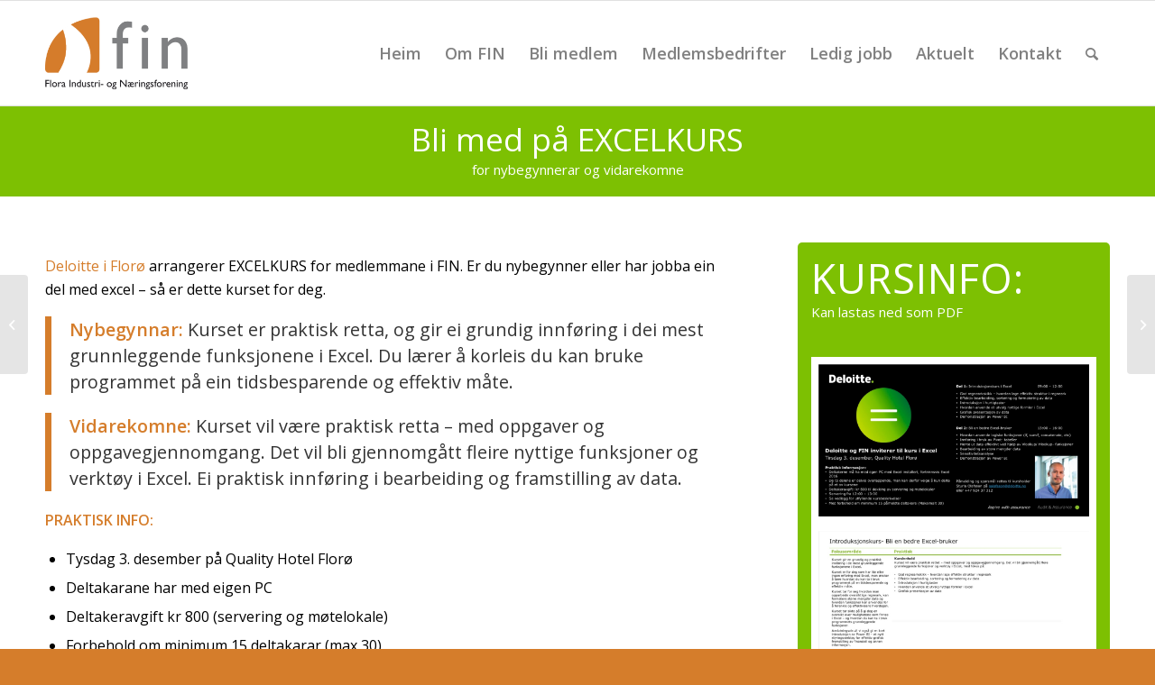

--- FILE ---
content_type: text/html; charset=UTF-8
request_url: https://www.florain.no/excelkurs/
body_size: 15372
content:
<!DOCTYPE html>
<html lang="nn-NO" class="html_stretched responsive av-preloader-disabled  html_header_top html_logo_left html_main_nav_header html_menu_right html_large html_header_sticky html_header_shrinking html_mobile_menu_tablet html_header_searchicon html_content_align_center html_header_unstick_top_disabled html_header_stretch_disabled html_av-overlay-side html_av-overlay-side-classic html_av-submenu-noclone html_entry_id_2600 av-cookies-no-cookie-consent av-no-preview av-default-lightbox html_text_menu_active av-mobile-menu-switch-default">
<head>
<meta charset="UTF-8" />


<!-- mobile setting -->
<meta name="viewport" content="width=device-width, initial-scale=1">

<!-- Scripts/CSS and wp_head hook -->
<meta name='robots' content='index, follow, max-image-preview:large, max-snippet:-1, max-video-preview:-1' />

	<title>Excelkurs v/Deloitte - Flora Industri- og Næringsforening</title>
	<meta name="description" content="Praktisk kurs i bruk av Excel, som passar for nybegynnarar og vidarekomne. Tid og stad: tysdag 3. desember på Quality Hotel Florø." />
	<link rel="canonical" href="https://www.florain.no/excelkurs/" />
	<meta property="og:locale" content="nn_NO" />
	<meta property="og:type" content="article" />
	<meta property="og:title" content="Delotte og FIN inviterer til kurs i Excel" />
	<meta property="og:description" content="Praktisk kurs om bruk av Excel, som passar for nybegynnarar og vidarekomne. Tid og stad: tysdag 3. desember på Quality Hotel Florø." />
	<meta property="og:url" content="https://www.florain.no/excelkurs/" />
	<meta property="og:site_name" content="Flora Industri- og Næringsforening" />
	<meta property="article:published_time" content="2019-10-30T10:00:27+00:00" />
	<meta property="article:modified_time" content="2019-10-31T08:36:16+00:00" />
	<meta property="og:image" content="http://www.florain.no/wp-content/uploads/2019/10/excelkurs1.jpg" />
	<meta property="og:image:width" content="1444" />
	<meta property="og:image:height" content="815" />
	<meta property="og:image:type" content="image/jpeg" />
	<meta name="author" content="anita" />
	<meta name="twitter:card" content="summary_large_image" />
	<meta name="twitter:label1" content="Written by" />
	<meta name="twitter:data1" content="anita" />
	<meta name="twitter:label2" content="Est. reading time" />
	<meta name="twitter:data2" content="6 minutt" />
	<script type="application/ld+json" class="yoast-schema-graph">{"@context":"https://schema.org","@graph":[{"@type":"Article","@id":"https://www.florain.no/excelkurs/#article","isPartOf":{"@id":"https://www.florain.no/excelkurs/"},"author":{"name":"anita","@id":"https://www.florain.no/#/schema/person/e3011f0c436d1834832a06029701d5a2"},"headline":"Excel &#8211; kurs for nybegynnerar og vidarekomne","datePublished":"2019-10-30T10:00:27+00:00","dateModified":"2019-10-31T08:36:16+00:00","mainEntityOfPage":{"@id":"https://www.florain.no/excelkurs/"},"wordCount":1027,"image":{"@id":"https://www.florain.no/excelkurs/#primaryimage"},"thumbnailUrl":"https://www.florain.no/wp-content/uploads/2019/10/excelkurs-fin.jpg","articleSection":["Aktuelt","Arrangement","Medlemsnytt"],"inLanguage":"nn-NO"},{"@type":"WebPage","@id":"https://www.florain.no/excelkurs/","url":"https://www.florain.no/excelkurs/","name":"Excelkurs v/Deloitte - Flora Industri- og Næringsforening","isPartOf":{"@id":"https://www.florain.no/#website"},"primaryImageOfPage":{"@id":"https://www.florain.no/excelkurs/#primaryimage"},"image":{"@id":"https://www.florain.no/excelkurs/#primaryimage"},"thumbnailUrl":"https://www.florain.no/wp-content/uploads/2019/10/excelkurs-fin.jpg","datePublished":"2019-10-30T10:00:27+00:00","dateModified":"2019-10-31T08:36:16+00:00","author":{"@id":"https://www.florain.no/#/schema/person/e3011f0c436d1834832a06029701d5a2"},"description":"Praktisk kurs i bruk av Excel, som passar for nybegynnarar og vidarekomne. Tid og stad: tysdag 3. desember på Quality Hotel Florø.","breadcrumb":{"@id":"https://www.florain.no/excelkurs/#breadcrumb"},"inLanguage":"nn-NO","potentialAction":[{"@type":"ReadAction","target":["https://www.florain.no/excelkurs/"]}]},{"@type":"ImageObject","inLanguage":"nn-NO","@id":"https://www.florain.no/excelkurs/#primaryimage","url":"https://www.florain.no/wp-content/uploads/2019/10/excelkurs-fin.jpg","contentUrl":"https://www.florain.no/wp-content/uploads/2019/10/excelkurs-fin.jpg","width":600,"height":600,"caption":"Excelkurs Deloitte - FIN"},{"@type":"BreadcrumbList","@id":"https://www.florain.no/excelkurs/#breadcrumb","itemListElement":[{"@type":"ListItem","position":1,"name":"Hjem","item":"https://www.florain.no/"},{"@type":"ListItem","position":2,"name":"Excel &#8211; kurs for nybegynnerar og vidarekomne"}]},{"@type":"WebSite","@id":"https://www.florain.no/#website","url":"https://www.florain.no/","name":"Flora Industri- og Næringsforening","description":"industriutvikling • næringsutvikling • innovasjon","potentialAction":[{"@type":"SearchAction","target":{"@type":"EntryPoint","urlTemplate":"https://www.florain.no/?s={search_term_string}"},"query-input":{"@type":"PropertyValueSpecification","valueRequired":true,"valueName":"search_term_string"}}],"inLanguage":"nn-NO"},{"@type":"Person","@id":"https://www.florain.no/#/schema/person/e3011f0c436d1834832a06029701d5a2","name":"anita","image":{"@type":"ImageObject","inLanguage":"nn-NO","@id":"https://www.florain.no/#/schema/person/image/","url":"https://secure.gravatar.com/avatar/c832c74cbef0280422274f6c3446db3329b2c40c2177ddb36fd37db84e65b859?s=96&d=mm&r=g","contentUrl":"https://secure.gravatar.com/avatar/c832c74cbef0280422274f6c3446db3329b2c40c2177ddb36fd37db84e65b859?s=96&d=mm&r=g","caption":"anita"},"url":"https://www.florain.no/author/a4171cc881e70fa8/"}]}</script>


<link rel="alternate" type="application/rss+xml" title="Flora Industri- og Næringsforening &raquo; straum" href="https://www.florain.no/feed/" />
<link rel="alternate" title="oEmbed (JSON)" type="application/json+oembed" href="https://www.florain.no/wp-json/oembed/1.0/embed?url=https%3A%2F%2Fwww.florain.no%2Fexcelkurs%2F" />
<link rel="alternate" title="oEmbed (XML)" type="text/xml+oembed" href="https://www.florain.no/wp-json/oembed/1.0/embed?url=https%3A%2F%2Fwww.florain.no%2Fexcelkurs%2F&#038;format=xml" />

<!-- google webfont font replacement -->

			<script type='text/javascript'>

				(function() {

					/*	check if webfonts are disabled by user setting via cookie - or user must opt in.	*/
					var html = document.getElementsByTagName('html')[0];
					var cookie_check = html.className.indexOf('av-cookies-needs-opt-in') >= 0 || html.className.indexOf('av-cookies-can-opt-out') >= 0;
					var allow_continue = true;
					var silent_accept_cookie = html.className.indexOf('av-cookies-user-silent-accept') >= 0;

					if( cookie_check && ! silent_accept_cookie )
					{
						if( ! document.cookie.match(/aviaCookieConsent/) || html.className.indexOf('av-cookies-session-refused') >= 0 )
						{
							allow_continue = false;
						}
						else
						{
							if( ! document.cookie.match(/aviaPrivacyRefuseCookiesHideBar/) )
							{
								allow_continue = false;
							}
							else if( ! document.cookie.match(/aviaPrivacyEssentialCookiesEnabled/) )
							{
								allow_continue = false;
							}
							else if( document.cookie.match(/aviaPrivacyGoogleWebfontsDisabled/) )
							{
								allow_continue = false;
							}
						}
					}

					if( allow_continue )
					{
						var f = document.createElement('link');

						f.type 	= 'text/css';
						f.rel 	= 'stylesheet';
						f.href 	= 'https://fonts.googleapis.com/css?family=Open+Sans:400,600&display=auto';
						f.id 	= 'avia-google-webfont';

						document.getElementsByTagName('head')[0].appendChild(f);
					}
				})();

			</script>
			<style id='wp-img-auto-sizes-contain-inline-css' type='text/css'>
img:is([sizes=auto i],[sizes^="auto," i]){contain-intrinsic-size:3000px 1500px}
/*# sourceURL=wp-img-auto-sizes-contain-inline-css */
</style>
<link rel='stylesheet' id='avia-grid-css' href='https://www.florain.no/wp-content/themes/enfold/css/grid.css' type='text/css' media='all' />
<link rel='stylesheet' id='avia-base-css' href='https://www.florain.no/wp-content/themes/enfold/css/base.css' type='text/css' media='all' />
<link rel='stylesheet' id='avia-layout-css' href='https://www.florain.no/wp-content/themes/enfold/css/layout.css' type='text/css' media='all' />
<link rel='stylesheet' id='avia-module-audioplayer-css' href='https://www.florain.no/wp-content/themes/enfold/config-templatebuilder/avia-shortcodes/audio-player/audio-player.css' type='text/css' media='all' />
<link rel='stylesheet' id='avia-module-blog-css' href='https://www.florain.no/wp-content/themes/enfold/config-templatebuilder/avia-shortcodes/blog/blog.css' type='text/css' media='all' />
<link rel='stylesheet' id='avia-module-postslider-css' href='https://www.florain.no/wp-content/themes/enfold/config-templatebuilder/avia-shortcodes/postslider/postslider.css' type='text/css' media='all' />
<link rel='stylesheet' id='avia-module-button-css' href='https://www.florain.no/wp-content/themes/enfold/config-templatebuilder/avia-shortcodes/buttons/buttons.css' type='text/css' media='all' />
<link rel='stylesheet' id='avia-module-buttonrow-css' href='https://www.florain.no/wp-content/themes/enfold/config-templatebuilder/avia-shortcodes/buttonrow/buttonrow.css' type='text/css' media='all' />
<link rel='stylesheet' id='avia-module-button-fullwidth-css' href='https://www.florain.no/wp-content/themes/enfold/config-templatebuilder/avia-shortcodes/buttons_fullwidth/buttons_fullwidth.css' type='text/css' media='all' />
<link rel='stylesheet' id='avia-module-catalogue-css' href='https://www.florain.no/wp-content/themes/enfold/config-templatebuilder/avia-shortcodes/catalogue/catalogue.css' type='text/css' media='all' />
<link rel='stylesheet' id='avia-module-comments-css' href='https://www.florain.no/wp-content/themes/enfold/config-templatebuilder/avia-shortcodes/comments/comments.css' type='text/css' media='all' />
<link rel='stylesheet' id='avia-module-contact-css' href='https://www.florain.no/wp-content/themes/enfold/config-templatebuilder/avia-shortcodes/contact/contact.css' type='text/css' media='all' />
<link rel='stylesheet' id='avia-module-slideshow-css' href='https://www.florain.no/wp-content/themes/enfold/config-templatebuilder/avia-shortcodes/slideshow/slideshow.css' type='text/css' media='all' />
<link rel='stylesheet' id='avia-module-slideshow-contentpartner-css' href='https://www.florain.no/wp-content/themes/enfold/config-templatebuilder/avia-shortcodes/contentslider/contentslider.css' type='text/css' media='all' />
<link rel='stylesheet' id='avia-module-countdown-css' href='https://www.florain.no/wp-content/themes/enfold/config-templatebuilder/avia-shortcodes/countdown/countdown.css' type='text/css' media='all' />
<link rel='stylesheet' id='avia-module-dynamic-field-css' href='https://www.florain.no/wp-content/themes/enfold/config-templatebuilder/avia-shortcodes/dynamic_field/dynamic_field.css' type='text/css' media='all' />
<link rel='stylesheet' id='avia-module-gallery-css' href='https://www.florain.no/wp-content/themes/enfold/config-templatebuilder/avia-shortcodes/gallery/gallery.css' type='text/css' media='all' />
<link rel='stylesheet' id='avia-module-gallery-hor-css' href='https://www.florain.no/wp-content/themes/enfold/config-templatebuilder/avia-shortcodes/gallery_horizontal/gallery_horizontal.css' type='text/css' media='all' />
<link rel='stylesheet' id='avia-module-maps-css' href='https://www.florain.no/wp-content/themes/enfold/config-templatebuilder/avia-shortcodes/google_maps/google_maps.css' type='text/css' media='all' />
<link rel='stylesheet' id='avia-module-gridrow-css' href='https://www.florain.no/wp-content/themes/enfold/config-templatebuilder/avia-shortcodes/grid_row/grid_row.css' type='text/css' media='all' />
<link rel='stylesheet' id='avia-module-heading-css' href='https://www.florain.no/wp-content/themes/enfold/config-templatebuilder/avia-shortcodes/heading/heading.css' type='text/css' media='all' />
<link rel='stylesheet' id='avia-module-rotator-css' href='https://www.florain.no/wp-content/themes/enfold/config-templatebuilder/avia-shortcodes/headline_rotator/headline_rotator.css' type='text/css' media='all' />
<link rel='stylesheet' id='avia-module-hr-css' href='https://www.florain.no/wp-content/themes/enfold/config-templatebuilder/avia-shortcodes/hr/hr.css' type='text/css' media='all' />
<link rel='stylesheet' id='avia-module-icon-css' href='https://www.florain.no/wp-content/themes/enfold/config-templatebuilder/avia-shortcodes/icon/icon.css' type='text/css' media='all' />
<link rel='stylesheet' id='avia-module-icon-circles-css' href='https://www.florain.no/wp-content/themes/enfold/config-templatebuilder/avia-shortcodes/icon_circles/icon_circles.css' type='text/css' media='all' />
<link rel='stylesheet' id='avia-module-iconbox-css' href='https://www.florain.no/wp-content/themes/enfold/config-templatebuilder/avia-shortcodes/iconbox/iconbox.css' type='text/css' media='all' />
<link rel='stylesheet' id='avia-module-icongrid-css' href='https://www.florain.no/wp-content/themes/enfold/config-templatebuilder/avia-shortcodes/icongrid/icongrid.css' type='text/css' media='all' />
<link rel='stylesheet' id='avia-module-iconlist-css' href='https://www.florain.no/wp-content/themes/enfold/config-templatebuilder/avia-shortcodes/iconlist/iconlist.css' type='text/css' media='all' />
<link rel='stylesheet' id='avia-module-image-css' href='https://www.florain.no/wp-content/themes/enfold/config-templatebuilder/avia-shortcodes/image/image.css' type='text/css' media='all' />
<link rel='stylesheet' id='avia-module-image-diff-css' href='https://www.florain.no/wp-content/themes/enfold/config-templatebuilder/avia-shortcodes/image_diff/image_diff.css' type='text/css' media='all' />
<link rel='stylesheet' id='avia-module-hotspot-css' href='https://www.florain.no/wp-content/themes/enfold/config-templatebuilder/avia-shortcodes/image_hotspots/image_hotspots.css' type='text/css' media='all' />
<link rel='stylesheet' id='avia-module-sc-lottie-animation-css' href='https://www.florain.no/wp-content/themes/enfold/config-templatebuilder/avia-shortcodes/lottie_animation/lottie_animation.css' type='text/css' media='all' />
<link rel='stylesheet' id='avia-module-magazine-css' href='https://www.florain.no/wp-content/themes/enfold/config-templatebuilder/avia-shortcodes/magazine/magazine.css' type='text/css' media='all' />
<link rel='stylesheet' id='avia-module-masonry-css' href='https://www.florain.no/wp-content/themes/enfold/config-templatebuilder/avia-shortcodes/masonry_entries/masonry_entries.css' type='text/css' media='all' />
<link rel='stylesheet' id='avia-siteloader-css' href='https://www.florain.no/wp-content/themes/enfold/css/avia-snippet-site-preloader.css' type='text/css' media='all' />
<link rel='stylesheet' id='avia-module-menu-css' href='https://www.florain.no/wp-content/themes/enfold/config-templatebuilder/avia-shortcodes/menu/menu.css' type='text/css' media='all' />
<link rel='stylesheet' id='avia-module-notification-css' href='https://www.florain.no/wp-content/themes/enfold/config-templatebuilder/avia-shortcodes/notification/notification.css' type='text/css' media='all' />
<link rel='stylesheet' id='avia-module-numbers-css' href='https://www.florain.no/wp-content/themes/enfold/config-templatebuilder/avia-shortcodes/numbers/numbers.css' type='text/css' media='all' />
<link rel='stylesheet' id='avia-module-portfolio-css' href='https://www.florain.no/wp-content/themes/enfold/config-templatebuilder/avia-shortcodes/portfolio/portfolio.css' type='text/css' media='all' />
<link rel='stylesheet' id='avia-module-post-metadata-css' href='https://www.florain.no/wp-content/themes/enfold/config-templatebuilder/avia-shortcodes/post_metadata/post_metadata.css' type='text/css' media='all' />
<link rel='stylesheet' id='avia-module-progress-bar-css' href='https://www.florain.no/wp-content/themes/enfold/config-templatebuilder/avia-shortcodes/progressbar/progressbar.css' type='text/css' media='all' />
<link rel='stylesheet' id='avia-module-promobox-css' href='https://www.florain.no/wp-content/themes/enfold/config-templatebuilder/avia-shortcodes/promobox/promobox.css' type='text/css' media='all' />
<link rel='stylesheet' id='avia-sc-search-css' href='https://www.florain.no/wp-content/themes/enfold/config-templatebuilder/avia-shortcodes/search/search.css' type='text/css' media='all' />
<link rel='stylesheet' id='avia-module-slideshow-accordion-css' href='https://www.florain.no/wp-content/themes/enfold/config-templatebuilder/avia-shortcodes/slideshow_accordion/slideshow_accordion.css' type='text/css' media='all' />
<link rel='stylesheet' id='avia-module-slideshow-feature-image-css' href='https://www.florain.no/wp-content/themes/enfold/config-templatebuilder/avia-shortcodes/slideshow_feature_image/slideshow_feature_image.css' type='text/css' media='all' />
<link rel='stylesheet' id='avia-module-slideshow-fullsize-css' href='https://www.florain.no/wp-content/themes/enfold/config-templatebuilder/avia-shortcodes/slideshow_fullsize/slideshow_fullsize.css' type='text/css' media='all' />
<link rel='stylesheet' id='avia-module-slideshow-fullscreen-css' href='https://www.florain.no/wp-content/themes/enfold/config-templatebuilder/avia-shortcodes/slideshow_fullscreen/slideshow_fullscreen.css' type='text/css' media='all' />
<link rel='stylesheet' id='avia-module-slideshow-ls-css' href='https://www.florain.no/wp-content/themes/enfold/config-templatebuilder/avia-shortcodes/slideshow_layerslider/slideshow_layerslider.css' type='text/css' media='all' />
<link rel='stylesheet' id='avia-module-social-css' href='https://www.florain.no/wp-content/themes/enfold/config-templatebuilder/avia-shortcodes/social_share/social_share.css' type='text/css' media='all' />
<link rel='stylesheet' id='avia-module-tabsection-css' href='https://www.florain.no/wp-content/themes/enfold/config-templatebuilder/avia-shortcodes/tab_section/tab_section.css' type='text/css' media='all' />
<link rel='stylesheet' id='avia-module-table-css' href='https://www.florain.no/wp-content/themes/enfold/config-templatebuilder/avia-shortcodes/table/table.css' type='text/css' media='all' />
<link rel='stylesheet' id='avia-module-tabs-css' href='https://www.florain.no/wp-content/themes/enfold/config-templatebuilder/avia-shortcodes/tabs/tabs.css' type='text/css' media='all' />
<link rel='stylesheet' id='avia-module-team-css' href='https://www.florain.no/wp-content/themes/enfold/config-templatebuilder/avia-shortcodes/team/team.css' type='text/css' media='all' />
<link rel='stylesheet' id='avia-module-testimonials-css' href='https://www.florain.no/wp-content/themes/enfold/config-templatebuilder/avia-shortcodes/testimonials/testimonials.css' type='text/css' media='all' />
<link rel='stylesheet' id='avia-module-timeline-css' href='https://www.florain.no/wp-content/themes/enfold/config-templatebuilder/avia-shortcodes/timeline/timeline.css' type='text/css' media='all' />
<link rel='stylesheet' id='avia-module-toggles-css' href='https://www.florain.no/wp-content/themes/enfold/config-templatebuilder/avia-shortcodes/toggles/toggles.css' type='text/css' media='all' />
<link rel='stylesheet' id='avia-module-video-css' href='https://www.florain.no/wp-content/themes/enfold/config-templatebuilder/avia-shortcodes/video/video.css' type='text/css' media='all' />
<style id='wp-block-library-inline-css' type='text/css'>
:root{--wp-block-synced-color:#7a00df;--wp-block-synced-color--rgb:122,0,223;--wp-bound-block-color:var(--wp-block-synced-color);--wp-editor-canvas-background:#ddd;--wp-admin-theme-color:#007cba;--wp-admin-theme-color--rgb:0,124,186;--wp-admin-theme-color-darker-10:#006ba1;--wp-admin-theme-color-darker-10--rgb:0,107,160.5;--wp-admin-theme-color-darker-20:#005a87;--wp-admin-theme-color-darker-20--rgb:0,90,135;--wp-admin-border-width-focus:2px}@media (min-resolution:192dpi){:root{--wp-admin-border-width-focus:1.5px}}.wp-element-button{cursor:pointer}:root .has-very-light-gray-background-color{background-color:#eee}:root .has-very-dark-gray-background-color{background-color:#313131}:root .has-very-light-gray-color{color:#eee}:root .has-very-dark-gray-color{color:#313131}:root .has-vivid-green-cyan-to-vivid-cyan-blue-gradient-background{background:linear-gradient(135deg,#00d084,#0693e3)}:root .has-purple-crush-gradient-background{background:linear-gradient(135deg,#34e2e4,#4721fb 50%,#ab1dfe)}:root .has-hazy-dawn-gradient-background{background:linear-gradient(135deg,#faaca8,#dad0ec)}:root .has-subdued-olive-gradient-background{background:linear-gradient(135deg,#fafae1,#67a671)}:root .has-atomic-cream-gradient-background{background:linear-gradient(135deg,#fdd79a,#004a59)}:root .has-nightshade-gradient-background{background:linear-gradient(135deg,#330968,#31cdcf)}:root .has-midnight-gradient-background{background:linear-gradient(135deg,#020381,#2874fc)}:root{--wp--preset--font-size--normal:16px;--wp--preset--font-size--huge:42px}.has-regular-font-size{font-size:1em}.has-larger-font-size{font-size:2.625em}.has-normal-font-size{font-size:var(--wp--preset--font-size--normal)}.has-huge-font-size{font-size:var(--wp--preset--font-size--huge)}.has-text-align-center{text-align:center}.has-text-align-left{text-align:left}.has-text-align-right{text-align:right}.has-fit-text{white-space:nowrap!important}#end-resizable-editor-section{display:none}.aligncenter{clear:both}.items-justified-left{justify-content:flex-start}.items-justified-center{justify-content:center}.items-justified-right{justify-content:flex-end}.items-justified-space-between{justify-content:space-between}.screen-reader-text{border:0;clip-path:inset(50%);height:1px;margin:-1px;overflow:hidden;padding:0;position:absolute;width:1px;word-wrap:normal!important}.screen-reader-text:focus{background-color:#ddd;clip-path:none;color:#444;display:block;font-size:1em;height:auto;left:5px;line-height:normal;padding:15px 23px 14px;text-decoration:none;top:5px;width:auto;z-index:100000}html :where(.has-border-color){border-style:solid}html :where([style*=border-top-color]){border-top-style:solid}html :where([style*=border-right-color]){border-right-style:solid}html :where([style*=border-bottom-color]){border-bottom-style:solid}html :where([style*=border-left-color]){border-left-style:solid}html :where([style*=border-width]){border-style:solid}html :where([style*=border-top-width]){border-top-style:solid}html :where([style*=border-right-width]){border-right-style:solid}html :where([style*=border-bottom-width]){border-bottom-style:solid}html :where([style*=border-left-width]){border-left-style:solid}html :where(img[class*=wp-image-]){height:auto;max-width:100%}:where(figure){margin:0 0 1em}html :where(.is-position-sticky){--wp-admin--admin-bar--position-offset:var(--wp-admin--admin-bar--height,0px)}@media screen and (max-width:600px){html :where(.is-position-sticky){--wp-admin--admin-bar--position-offset:0px}}

/*# sourceURL=wp-block-library-inline-css */
</style><style id='global-styles-inline-css' type='text/css'>
:root{--wp--preset--aspect-ratio--square: 1;--wp--preset--aspect-ratio--4-3: 4/3;--wp--preset--aspect-ratio--3-4: 3/4;--wp--preset--aspect-ratio--3-2: 3/2;--wp--preset--aspect-ratio--2-3: 2/3;--wp--preset--aspect-ratio--16-9: 16/9;--wp--preset--aspect-ratio--9-16: 9/16;--wp--preset--color--black: #000000;--wp--preset--color--cyan-bluish-gray: #abb8c3;--wp--preset--color--white: #ffffff;--wp--preset--color--pale-pink: #f78da7;--wp--preset--color--vivid-red: #cf2e2e;--wp--preset--color--luminous-vivid-orange: #ff6900;--wp--preset--color--luminous-vivid-amber: #fcb900;--wp--preset--color--light-green-cyan: #7bdcb5;--wp--preset--color--vivid-green-cyan: #00d084;--wp--preset--color--pale-cyan-blue: #8ed1fc;--wp--preset--color--vivid-cyan-blue: #0693e3;--wp--preset--color--vivid-purple: #9b51e0;--wp--preset--color--metallic-red: #b02b2c;--wp--preset--color--maximum-yellow-red: #edae44;--wp--preset--color--yellow-sun: #eeee22;--wp--preset--color--palm-leaf: #83a846;--wp--preset--color--aero: #7bb0e7;--wp--preset--color--old-lavender: #745f7e;--wp--preset--color--steel-teal: #5f8789;--wp--preset--color--raspberry-pink: #d65799;--wp--preset--color--medium-turquoise: #4ecac2;--wp--preset--gradient--vivid-cyan-blue-to-vivid-purple: linear-gradient(135deg,rgb(6,147,227) 0%,rgb(155,81,224) 100%);--wp--preset--gradient--light-green-cyan-to-vivid-green-cyan: linear-gradient(135deg,rgb(122,220,180) 0%,rgb(0,208,130) 100%);--wp--preset--gradient--luminous-vivid-amber-to-luminous-vivid-orange: linear-gradient(135deg,rgb(252,185,0) 0%,rgb(255,105,0) 100%);--wp--preset--gradient--luminous-vivid-orange-to-vivid-red: linear-gradient(135deg,rgb(255,105,0) 0%,rgb(207,46,46) 100%);--wp--preset--gradient--very-light-gray-to-cyan-bluish-gray: linear-gradient(135deg,rgb(238,238,238) 0%,rgb(169,184,195) 100%);--wp--preset--gradient--cool-to-warm-spectrum: linear-gradient(135deg,rgb(74,234,220) 0%,rgb(151,120,209) 20%,rgb(207,42,186) 40%,rgb(238,44,130) 60%,rgb(251,105,98) 80%,rgb(254,248,76) 100%);--wp--preset--gradient--blush-light-purple: linear-gradient(135deg,rgb(255,206,236) 0%,rgb(152,150,240) 100%);--wp--preset--gradient--blush-bordeaux: linear-gradient(135deg,rgb(254,205,165) 0%,rgb(254,45,45) 50%,rgb(107,0,62) 100%);--wp--preset--gradient--luminous-dusk: linear-gradient(135deg,rgb(255,203,112) 0%,rgb(199,81,192) 50%,rgb(65,88,208) 100%);--wp--preset--gradient--pale-ocean: linear-gradient(135deg,rgb(255,245,203) 0%,rgb(182,227,212) 50%,rgb(51,167,181) 100%);--wp--preset--gradient--electric-grass: linear-gradient(135deg,rgb(202,248,128) 0%,rgb(113,206,126) 100%);--wp--preset--gradient--midnight: linear-gradient(135deg,rgb(2,3,129) 0%,rgb(40,116,252) 100%);--wp--preset--font-size--small: 1rem;--wp--preset--font-size--medium: 1.125rem;--wp--preset--font-size--large: 1.75rem;--wp--preset--font-size--x-large: clamp(1.75rem, 3vw, 2.25rem);--wp--preset--spacing--20: 0.44rem;--wp--preset--spacing--30: 0.67rem;--wp--preset--spacing--40: 1rem;--wp--preset--spacing--50: 1.5rem;--wp--preset--spacing--60: 2.25rem;--wp--preset--spacing--70: 3.38rem;--wp--preset--spacing--80: 5.06rem;--wp--preset--shadow--natural: 6px 6px 9px rgba(0, 0, 0, 0.2);--wp--preset--shadow--deep: 12px 12px 50px rgba(0, 0, 0, 0.4);--wp--preset--shadow--sharp: 6px 6px 0px rgba(0, 0, 0, 0.2);--wp--preset--shadow--outlined: 6px 6px 0px -3px rgb(255, 255, 255), 6px 6px rgb(0, 0, 0);--wp--preset--shadow--crisp: 6px 6px 0px rgb(0, 0, 0);}:root { --wp--style--global--content-size: 800px;--wp--style--global--wide-size: 1130px; }:where(body) { margin: 0; }.wp-site-blocks > .alignleft { float: left; margin-right: 2em; }.wp-site-blocks > .alignright { float: right; margin-left: 2em; }.wp-site-blocks > .aligncenter { justify-content: center; margin-left: auto; margin-right: auto; }:where(.is-layout-flex){gap: 0.5em;}:where(.is-layout-grid){gap: 0.5em;}.is-layout-flow > .alignleft{float: left;margin-inline-start: 0;margin-inline-end: 2em;}.is-layout-flow > .alignright{float: right;margin-inline-start: 2em;margin-inline-end: 0;}.is-layout-flow > .aligncenter{margin-left: auto !important;margin-right: auto !important;}.is-layout-constrained > .alignleft{float: left;margin-inline-start: 0;margin-inline-end: 2em;}.is-layout-constrained > .alignright{float: right;margin-inline-start: 2em;margin-inline-end: 0;}.is-layout-constrained > .aligncenter{margin-left: auto !important;margin-right: auto !important;}.is-layout-constrained > :where(:not(.alignleft):not(.alignright):not(.alignfull)){max-width: var(--wp--style--global--content-size);margin-left: auto !important;margin-right: auto !important;}.is-layout-constrained > .alignwide{max-width: var(--wp--style--global--wide-size);}body .is-layout-flex{display: flex;}.is-layout-flex{flex-wrap: wrap;align-items: center;}.is-layout-flex > :is(*, div){margin: 0;}body .is-layout-grid{display: grid;}.is-layout-grid > :is(*, div){margin: 0;}body{padding-top: 0px;padding-right: 0px;padding-bottom: 0px;padding-left: 0px;}a:where(:not(.wp-element-button)){text-decoration: underline;}:root :where(.wp-element-button, .wp-block-button__link){background-color: #32373c;border-width: 0;color: #fff;font-family: inherit;font-size: inherit;font-style: inherit;font-weight: inherit;letter-spacing: inherit;line-height: inherit;padding-top: calc(0.667em + 2px);padding-right: calc(1.333em + 2px);padding-bottom: calc(0.667em + 2px);padding-left: calc(1.333em + 2px);text-decoration: none;text-transform: inherit;}.has-black-color{color: var(--wp--preset--color--black) !important;}.has-cyan-bluish-gray-color{color: var(--wp--preset--color--cyan-bluish-gray) !important;}.has-white-color{color: var(--wp--preset--color--white) !important;}.has-pale-pink-color{color: var(--wp--preset--color--pale-pink) !important;}.has-vivid-red-color{color: var(--wp--preset--color--vivid-red) !important;}.has-luminous-vivid-orange-color{color: var(--wp--preset--color--luminous-vivid-orange) !important;}.has-luminous-vivid-amber-color{color: var(--wp--preset--color--luminous-vivid-amber) !important;}.has-light-green-cyan-color{color: var(--wp--preset--color--light-green-cyan) !important;}.has-vivid-green-cyan-color{color: var(--wp--preset--color--vivid-green-cyan) !important;}.has-pale-cyan-blue-color{color: var(--wp--preset--color--pale-cyan-blue) !important;}.has-vivid-cyan-blue-color{color: var(--wp--preset--color--vivid-cyan-blue) !important;}.has-vivid-purple-color{color: var(--wp--preset--color--vivid-purple) !important;}.has-metallic-red-color{color: var(--wp--preset--color--metallic-red) !important;}.has-maximum-yellow-red-color{color: var(--wp--preset--color--maximum-yellow-red) !important;}.has-yellow-sun-color{color: var(--wp--preset--color--yellow-sun) !important;}.has-palm-leaf-color{color: var(--wp--preset--color--palm-leaf) !important;}.has-aero-color{color: var(--wp--preset--color--aero) !important;}.has-old-lavender-color{color: var(--wp--preset--color--old-lavender) !important;}.has-steel-teal-color{color: var(--wp--preset--color--steel-teal) !important;}.has-raspberry-pink-color{color: var(--wp--preset--color--raspberry-pink) !important;}.has-medium-turquoise-color{color: var(--wp--preset--color--medium-turquoise) !important;}.has-black-background-color{background-color: var(--wp--preset--color--black) !important;}.has-cyan-bluish-gray-background-color{background-color: var(--wp--preset--color--cyan-bluish-gray) !important;}.has-white-background-color{background-color: var(--wp--preset--color--white) !important;}.has-pale-pink-background-color{background-color: var(--wp--preset--color--pale-pink) !important;}.has-vivid-red-background-color{background-color: var(--wp--preset--color--vivid-red) !important;}.has-luminous-vivid-orange-background-color{background-color: var(--wp--preset--color--luminous-vivid-orange) !important;}.has-luminous-vivid-amber-background-color{background-color: var(--wp--preset--color--luminous-vivid-amber) !important;}.has-light-green-cyan-background-color{background-color: var(--wp--preset--color--light-green-cyan) !important;}.has-vivid-green-cyan-background-color{background-color: var(--wp--preset--color--vivid-green-cyan) !important;}.has-pale-cyan-blue-background-color{background-color: var(--wp--preset--color--pale-cyan-blue) !important;}.has-vivid-cyan-blue-background-color{background-color: var(--wp--preset--color--vivid-cyan-blue) !important;}.has-vivid-purple-background-color{background-color: var(--wp--preset--color--vivid-purple) !important;}.has-metallic-red-background-color{background-color: var(--wp--preset--color--metallic-red) !important;}.has-maximum-yellow-red-background-color{background-color: var(--wp--preset--color--maximum-yellow-red) !important;}.has-yellow-sun-background-color{background-color: var(--wp--preset--color--yellow-sun) !important;}.has-palm-leaf-background-color{background-color: var(--wp--preset--color--palm-leaf) !important;}.has-aero-background-color{background-color: var(--wp--preset--color--aero) !important;}.has-old-lavender-background-color{background-color: var(--wp--preset--color--old-lavender) !important;}.has-steel-teal-background-color{background-color: var(--wp--preset--color--steel-teal) !important;}.has-raspberry-pink-background-color{background-color: var(--wp--preset--color--raspberry-pink) !important;}.has-medium-turquoise-background-color{background-color: var(--wp--preset--color--medium-turquoise) !important;}.has-black-border-color{border-color: var(--wp--preset--color--black) !important;}.has-cyan-bluish-gray-border-color{border-color: var(--wp--preset--color--cyan-bluish-gray) !important;}.has-white-border-color{border-color: var(--wp--preset--color--white) !important;}.has-pale-pink-border-color{border-color: var(--wp--preset--color--pale-pink) !important;}.has-vivid-red-border-color{border-color: var(--wp--preset--color--vivid-red) !important;}.has-luminous-vivid-orange-border-color{border-color: var(--wp--preset--color--luminous-vivid-orange) !important;}.has-luminous-vivid-amber-border-color{border-color: var(--wp--preset--color--luminous-vivid-amber) !important;}.has-light-green-cyan-border-color{border-color: var(--wp--preset--color--light-green-cyan) !important;}.has-vivid-green-cyan-border-color{border-color: var(--wp--preset--color--vivid-green-cyan) !important;}.has-pale-cyan-blue-border-color{border-color: var(--wp--preset--color--pale-cyan-blue) !important;}.has-vivid-cyan-blue-border-color{border-color: var(--wp--preset--color--vivid-cyan-blue) !important;}.has-vivid-purple-border-color{border-color: var(--wp--preset--color--vivid-purple) !important;}.has-metallic-red-border-color{border-color: var(--wp--preset--color--metallic-red) !important;}.has-maximum-yellow-red-border-color{border-color: var(--wp--preset--color--maximum-yellow-red) !important;}.has-yellow-sun-border-color{border-color: var(--wp--preset--color--yellow-sun) !important;}.has-palm-leaf-border-color{border-color: var(--wp--preset--color--palm-leaf) !important;}.has-aero-border-color{border-color: var(--wp--preset--color--aero) !important;}.has-old-lavender-border-color{border-color: var(--wp--preset--color--old-lavender) !important;}.has-steel-teal-border-color{border-color: var(--wp--preset--color--steel-teal) !important;}.has-raspberry-pink-border-color{border-color: var(--wp--preset--color--raspberry-pink) !important;}.has-medium-turquoise-border-color{border-color: var(--wp--preset--color--medium-turquoise) !important;}.has-vivid-cyan-blue-to-vivid-purple-gradient-background{background: var(--wp--preset--gradient--vivid-cyan-blue-to-vivid-purple) !important;}.has-light-green-cyan-to-vivid-green-cyan-gradient-background{background: var(--wp--preset--gradient--light-green-cyan-to-vivid-green-cyan) !important;}.has-luminous-vivid-amber-to-luminous-vivid-orange-gradient-background{background: var(--wp--preset--gradient--luminous-vivid-amber-to-luminous-vivid-orange) !important;}.has-luminous-vivid-orange-to-vivid-red-gradient-background{background: var(--wp--preset--gradient--luminous-vivid-orange-to-vivid-red) !important;}.has-very-light-gray-to-cyan-bluish-gray-gradient-background{background: var(--wp--preset--gradient--very-light-gray-to-cyan-bluish-gray) !important;}.has-cool-to-warm-spectrum-gradient-background{background: var(--wp--preset--gradient--cool-to-warm-spectrum) !important;}.has-blush-light-purple-gradient-background{background: var(--wp--preset--gradient--blush-light-purple) !important;}.has-blush-bordeaux-gradient-background{background: var(--wp--preset--gradient--blush-bordeaux) !important;}.has-luminous-dusk-gradient-background{background: var(--wp--preset--gradient--luminous-dusk) !important;}.has-pale-ocean-gradient-background{background: var(--wp--preset--gradient--pale-ocean) !important;}.has-electric-grass-gradient-background{background: var(--wp--preset--gradient--electric-grass) !important;}.has-midnight-gradient-background{background: var(--wp--preset--gradient--midnight) !important;}.has-small-font-size{font-size: var(--wp--preset--font-size--small) !important;}.has-medium-font-size{font-size: var(--wp--preset--font-size--medium) !important;}.has-large-font-size{font-size: var(--wp--preset--font-size--large) !important;}.has-x-large-font-size{font-size: var(--wp--preset--font-size--x-large) !important;}
/*# sourceURL=global-styles-inline-css */
</style>

<link rel='stylesheet' id='enfold-style-css' href='https://www.florain.no/wp-content/themes/enfold/style.css' type='text/css' media='all' />
<link rel='stylesheet' id='mb-enfold-style-css' href='https://www.florain.no/wp-content/themes/mb-enfold/style.css' type='text/css' media='all' />
<link rel='stylesheet' id='avia-scs-css' href='https://www.florain.no/wp-content/themes/enfold/css/shortcodes.css' type='text/css' media='all' />
<link rel='stylesheet' id='avia-fold-unfold-css' href='https://www.florain.no/wp-content/themes/enfold/css/avia-snippet-fold-unfold.css' type='text/css' media='all' />
<link rel='stylesheet' id='avia-popup-css-css' href='https://www.florain.no/wp-content/themes/enfold/js/aviapopup/magnific-popup.css' type='text/css' media='screen' />
<link rel='stylesheet' id='avia-lightbox-css' href='https://www.florain.no/wp-content/themes/enfold/css/avia-snippet-lightbox.css' type='text/css' media='screen' />
<link rel='stylesheet' id='avia-widget-css-css' href='https://www.florain.no/wp-content/themes/enfold/css/avia-snippet-widget.css' type='text/css' media='screen' />
<link rel='stylesheet' id='avia-dynamic-css' href='https://www.florain.no/wp-content/uploads/dynamic_avia/mb_enfold.css' type='text/css' media='all' />
<link rel='stylesheet' id='avia-custom-css' href='https://www.florain.no/wp-content/themes/enfold/css/custom.css' type='text/css' media='all' />
<link rel='stylesheet' id='avia-style-css' href='https://www.florain.no/wp-content/themes/mb-enfold/style.css' type='text/css' media='all' />
<link rel='stylesheet' id='avia-gravity-css' href='https://www.florain.no/wp-content/themes/enfold/config-gravityforms/gravity-mod.css' type='text/css' media='screen' />
<script type="text/javascript" src="https://www.florain.no/wp-includes/js/jquery/jquery.min.js" id="jquery-core-js"></script>
<script type="text/javascript" src="https://www.florain.no/wp-content/themes/enfold/js/avia-js.js" id="avia-js-js"></script>
<script type="text/javascript" src="https://www.florain.no/wp-content/themes/enfold/js/avia-compat.js" id="avia-compat-js"></script>
<link rel='shortlink' href='https://www.florain.no/?p=2600' />
<!-- Matomo -->
<script>
  var _paq = window._paq = window._paq || [];
  /* tracker methods like "setCustomDimension" should be called before "trackPageView" */
  _paq.push(["setDoNotTrack", true]);
  _paq.push(["disableCookies"]);
  _paq.push(['trackPageView']);
  _paq.push(['enableLinkTracking']);
  (function() {
    var u="https://analytics.mediebruket.no/";
    _paq.push(['setTrackerUrl', u+'matomo.php']);
    _paq.push(['setSiteId', '95']);
    var d=document, g=d.createElement('script'), s=d.getElementsByTagName('script')[0];
    g.async=true; g.src=u+'matomo.js'; s.parentNode.insertBefore(g,s);
  })();
</script>
<!-- End Matomo Code -->
<meta name="generator" content="webp-uploads 2.6.1">
<link rel="profile" href="https://gmpg.org/xfn/11" />
<link rel="alternate" type="application/rss+xml" title="Flora Industri- og Næringsforening RSS2 Feed" href="https://www.florain.no/feed/" />
<link rel="pingback" href="https://www.florain.no/xmlrpc.php" />
<!--[if lt IE 9]><script src="https://www.florain.no/wp-content/themes/enfold/js/html5shiv.js"></script><![endif]-->
<link rel="icon" href="https://www.florain.no/wp-content/uploads/2015/04/FIN_logo-180x180.jpg" type="image/x-icon">
<link rel="icon" href="https://www.florain.no/wp-content/uploads/2015/04/FIN_logo-36x36.jpg" sizes="32x32" />
<link rel="icon" href="https://www.florain.no/wp-content/uploads/2015/04/FIN_logo.jpg" sizes="192x192" />
<link rel="apple-touch-icon" href="https://www.florain.no/wp-content/uploads/2015/04/FIN_logo-180x180.jpg" />
<meta name="msapplication-TileImage" content="https://www.florain.no/wp-content/uploads/2015/04/FIN_logo.jpg" />
<style type="text/css">
		@font-face {font-family: 'entypo-fontello'; font-weight: normal; font-style: normal; font-display: auto;
		src: url('https://www.florain.no/wp-content/themes/enfold/config-templatebuilder/avia-template-builder/assets/fonts/entypo-fontello.woff2') format('woff2'),
		url('https://www.florain.no/wp-content/themes/enfold/config-templatebuilder/avia-template-builder/assets/fonts/entypo-fontello.woff') format('woff'),
		url('https://www.florain.no/wp-content/themes/enfold/config-templatebuilder/avia-template-builder/assets/fonts/entypo-fontello.ttf') format('truetype'),
		url('https://www.florain.no/wp-content/themes/enfold/config-templatebuilder/avia-template-builder/assets/fonts/entypo-fontello.svg#entypo-fontello') format('svg'),
		url('https://www.florain.no/wp-content/themes/enfold/config-templatebuilder/avia-template-builder/assets/fonts/entypo-fontello.eot'),
		url('https://www.florain.no/wp-content/themes/enfold/config-templatebuilder/avia-template-builder/assets/fonts/entypo-fontello.eot?#iefix') format('embedded-opentype');
		} #top .avia-font-entypo-fontello, body .avia-font-entypo-fontello, html body [data-av_iconfont='entypo-fontello']:before{ font-family: 'entypo-fontello'; }
		
		@font-face {font-family: 'meeting'; font-weight: normal; font-style: normal; font-display: auto;
		src: url('https://www.florain.no/wp-content/uploads/avia_fonts/meeting/meeting.woff2') format('woff2'),
		url('https://www.florain.no/wp-content/uploads/avia_fonts/meeting/meeting.woff') format('woff'),
		url('https://www.florain.no/wp-content/uploads/avia_fonts/meeting/meeting.ttf') format('truetype'),
		url('https://www.florain.no/wp-content/uploads/avia_fonts/meeting/meeting.svg#meeting') format('svg'),
		url('https://www.florain.no/wp-content/uploads/avia_fonts/meeting/meeting.eot'),
		url('https://www.florain.no/wp-content/uploads/avia_fonts/meeting/meeting.eot?#iefix') format('embedded-opentype');
		} #top .avia-font-meeting, body .avia-font-meeting, html body [data-av_iconfont='meeting']:before{ font-family: 'meeting'; }
		
		@font-face {font-family: 'news'; font-weight: normal; font-style: normal; font-display: auto;
		src: url('https://www.florain.no/wp-content/uploads/avia_fonts/news/news.woff2') format('woff2'),
		url('https://www.florain.no/wp-content/uploads/avia_fonts/news/news.woff') format('woff'),
		url('https://www.florain.no/wp-content/uploads/avia_fonts/news/news.ttf') format('truetype'),
		url('https://www.florain.no/wp-content/uploads/avia_fonts/news/news.svg#news') format('svg'),
		url('https://www.florain.no/wp-content/uploads/avia_fonts/news/news.eot'),
		url('https://www.florain.no/wp-content/uploads/avia_fonts/news/news.eot?#iefix') format('embedded-opentype');
		} #top .avia-font-news, body .avia-font-news, html body [data-av_iconfont='news']:before{ font-family: 'news'; }
		</style>
</head>

<body id="top" class="wp-singular post-template-default single single-post postid-2600 single-format-standard wp-theme-enfold wp-child-theme-mb-enfold stretched rtl_columns av-curtain-numeric open_sans  post-type-post category-aktuelt category-arrangement category-medlemsnytt avia-responsive-images-support" itemscope="itemscope" itemtype="https://schema.org/WebPage" >

	
	<div id='wrap_all'>

	
<header id='header' class='all_colors header_color light_bg_color  av_header_top av_logo_left av_main_nav_header av_menu_right av_large av_header_sticky av_header_shrinking av_header_stretch_disabled av_mobile_menu_tablet av_header_searchicon av_header_unstick_top_disabled av_bottom_nav_disabled  av_header_border_disabled' aria-label="Header" data-av_shrink_factor='50' role="banner" itemscope="itemscope" itemtype="https://schema.org/WPHeader" >

		<div  id='header_main' class='container_wrap container_wrap_logo'>

        <div class='container av-logo-container'><div class='inner-container'><span class='logo avia-standard-logo'><a href='https://www.florain.no/' class='' aria-label='finlogo-300&#215;220' title='finlogo-300&#215;220'><img src="https://www.florain.no/wp-content/uploads/2023/10/finlogo-300x220-1.png" height="100" width="300" alt='Flora Industri- og Næringsforening' title='finlogo-300&#215;220' /></a></span><nav class='main_menu' data-selectname='Velg ei side'  role="navigation" itemscope="itemscope" itemtype="https://schema.org/SiteNavigationElement" ><div class="avia-menu av-main-nav-wrap"><ul role="menu" class="menu av-main-nav" id="avia-menu"><li role="menuitem" id="menu-item-2090" class="menu-item menu-item-type-post_type menu-item-object-page menu-item-home menu-item-top-level menu-item-top-level-1"><a href="https://www.florain.no/" itemprop="url" tabindex="0"><span class="avia-bullet"></span><span class="avia-menu-text">Heim</span><span class="avia-menu-fx"><span class="avia-arrow-wrap"><span class="avia-arrow"></span></span></span></a></li>
<li role="menuitem" id="menu-item-2119" class="menu-item menu-item-type-post_type menu-item-object-page menu-item-has-children menu-item-top-level menu-item-top-level-2"><a href="https://www.florain.no/om-fin/" itemprop="url" tabindex="0"><span class="avia-bullet"></span><span class="avia-menu-text">Om  FIN</span><span class="avia-menu-fx"><span class="avia-arrow-wrap"><span class="avia-arrow"></span></span></span></a>


<ul class="sub-menu">
	<li role="menuitem" id="menu-item-5410" class="menu-item menu-item-type-post_type menu-item-object-post"><a href="https://www.florain.no/arsmote-19-mars-2026/" itemprop="url" tabindex="0"><span class="avia-bullet"></span><span class="avia-menu-text">Årsmøte 19. mars 2026</span></a></li>
	<li role="menuitem" id="menu-item-2091" class="menu-item menu-item-type-post_type menu-item-object-page"><a href="https://www.florain.no/vedtekter-for-fin/" itemprop="url" tabindex="0"><span class="avia-bullet"></span><span class="avia-menu-text">Vedtekter  for  FIN</span></a></li>
	<li role="menuitem" id="menu-item-2094" class="menu-item menu-item-type-post_type menu-item-object-page"><a href="https://www.florain.no/viktige-arstal/" itemprop="url" tabindex="0"><span class="avia-bullet"></span><span class="avia-menu-text">Viktige  årstal</span></a></li>
</ul>
</li>
<li role="menuitem" id="menu-item-2093" class="menu-item menu-item-type-post_type menu-item-object-page menu-item-top-level menu-item-top-level-3"><a href="https://www.florain.no/bli-medlem/" itemprop="url" tabindex="0"><span class="avia-bullet"></span><span class="avia-menu-text">Bli  medlem</span><span class="avia-menu-fx"><span class="avia-arrow-wrap"><span class="avia-arrow"></span></span></span></a></li>
<li role="menuitem" id="menu-item-2084" class="menu-item menu-item-type-post_type menu-item-object-page menu-item-top-level menu-item-top-level-4"><a href="https://www.florain.no/medlemsbedrifter/" itemprop="url" tabindex="0"><span class="avia-bullet"></span><span class="avia-menu-text">Medlemsbedrifter</span><span class="avia-menu-fx"><span class="avia-arrow-wrap"><span class="avia-arrow"></span></span></span></a></li>
<li role="menuitem" id="menu-item-2076" class="menu-item menu-item-type-post_type menu-item-object-page menu-item-top-level menu-item-top-level-5"><a href="https://www.florain.no/ledigjobb/" itemprop="url" tabindex="0"><span class="avia-bullet"></span><span class="avia-menu-text">Ledig jobb</span><span class="avia-menu-fx"><span class="avia-arrow-wrap"><span class="avia-arrow"></span></span></span></a></li>
<li role="menuitem" id="menu-item-3848" class="menu-item menu-item-type-post_type menu-item-object-page menu-item-top-level menu-item-top-level-6"><a href="https://www.florain.no/aktuelt/" itemprop="url" tabindex="0"><span class="avia-bullet"></span><span class="avia-menu-text">Aktuelt</span><span class="avia-menu-fx"><span class="avia-arrow-wrap"><span class="avia-arrow"></span></span></span></a></li>
<li role="menuitem" id="menu-item-2074" class="menu-item menu-item-type-post_type menu-item-object-page menu-item-top-level menu-item-top-level-7"><a href="https://www.florain.no/kontakt/" itemprop="url" tabindex="0"><span class="avia-bullet"></span><span class="avia-menu-text">Kontakt</span><span class="avia-menu-fx"><span class="avia-arrow-wrap"><span class="avia-arrow"></span></span></span></a></li>
<li id="menu-item-search" class="noMobile menu-item menu-item-search-dropdown menu-item-avia-special" role="menuitem"><a aria-label="Søk" href="?s=" rel="nofollow" data-avia-search-tooltip="
&lt;search&gt;
	&lt;form role=&quot;search&quot; action=&quot;https://www.florain.no/&quot; id=&quot;searchform&quot; method=&quot;get&quot; class=&quot;&quot;&gt;
		&lt;div&gt;
			&lt;input type=&quot;submit&quot; value=&quot;&quot; id=&quot;searchsubmit&quot; class=&quot;button avia-font-entypo-fontello&quot; title=&quot;Enter at least 3 characters to show search results in a dropdown or click to route to search result page to show all results&quot; /&gt;
			&lt;input type=&quot;search&quot; id=&quot;s&quot; name=&quot;s&quot; value=&quot;&quot; aria-label=&#039;Søk&#039; placeholder=&#039;Søk&#039; required /&gt;
					&lt;/div&gt;
	&lt;/form&gt;
&lt;/search&gt;
" aria-hidden='false' data-av_icon='' data-av_iconfont='entypo-fontello'><span class="avia_hidden_link_text">Søk</span></a></li><li class="av-burger-menu-main menu-item-avia-special " role="menuitem">
	        			<a href="#" aria-label="Menu" aria-hidden="false">
							<span class="av-hamburger av-hamburger--spin av-js-hamburger">
								<span class="av-hamburger-box">
						          <span class="av-hamburger-inner"></span>
						          <strong>Menu</strong>
								</span>
							</span>
							<span class="avia_hidden_link_text">Menu</span>
						</a>
	        		   </li></ul></div></nav></div> </div> 
		<!-- end container_wrap-->
		</div>
<div class="header_bg"></div>
<!-- end header -->
</header>

	<div id='main' class='all_colors' data-scroll-offset='116'>

	
<style type="text/css" data-created_by="avia_inline_auto" id="style-css-av-j0smag-3d70989db10a3d07434f076472e25263">
.avia-section.av-j0smag-3d70989db10a3d07434f076472e25263{
background-color:#7dc002;
background-image:unset;
}
</style>
<div id='av_section_1'  class='avia-section av-j0smag-3d70989db10a3d07434f076472e25263 main_color avia-section-small avia-no-border-styling  avia-builder-el-0  el_before_av_section  avia-builder-el-first  avia-bg-style-scroll container_wrap fullsize'  ><div class='container av-section-cont-open' ><main  role="main" itemscope="itemscope" itemtype="https://schema.org/Blog"  class='template-page content  av-content-full alpha units'><div class='post-entry post-entry-type-page post-entry-2600'><div class='entry-content-wrapper clearfix'>

<style type="text/css" data-created_by="avia_inline_auto" id="style-css-av-k2d2hzkb-57dfcaf3204cdd75cc3d119aad19e23d">
#top .av-special-heading.av-k2d2hzkb-57dfcaf3204cdd75cc3d119aad19e23d{
padding-bottom:0;
color:#ffffff;
font-size:35px;
}
body .av-special-heading.av-k2d2hzkb-57dfcaf3204cdd75cc3d119aad19e23d .av-special-heading-tag .heading-char{
font-size:25px;
}
#top #wrap_all .av-special-heading.av-k2d2hzkb-57dfcaf3204cdd75cc3d119aad19e23d .av-special-heading-tag{
font-size:35px;
}
.av-special-heading.av-k2d2hzkb-57dfcaf3204cdd75cc3d119aad19e23d .special-heading-inner-border{
border-color:#ffffff;
}
.av-special-heading.av-k2d2hzkb-57dfcaf3204cdd75cc3d119aad19e23d .av-subheading{
font-size:15px;
}

@media only screen and (min-width: 480px) and (max-width: 767px){ 
#top #wrap_all .av-special-heading.av-k2d2hzkb-57dfcaf3204cdd75cc3d119aad19e23d .av-special-heading-tag{
font-size:0.8em;
}
}

@media only screen and (max-width: 479px){ 
#top #wrap_all .av-special-heading.av-k2d2hzkb-57dfcaf3204cdd75cc3d119aad19e23d .av-special-heading-tag{
font-size:0.8em;
}
}
</style>
<div  class='av-special-heading av-k2d2hzkb-57dfcaf3204cdd75cc3d119aad19e23d av-special-heading-h3 custom-color-heading blockquote modern-quote modern-centered  avia-builder-el-1  avia-builder-el-no-sibling  av-inherit-size'><h3 class='av-special-heading-tag '  itemprop="headline"  >Bli med på EXCELKURS</h3><div class='av_custom_color av-subheading av-subheading_below'><p>for nybegynnerar og vidarekomne</p>
</div><div class="special-heading-border"><div class="special-heading-inner-border"></div></div></div>

</div></div></main><!-- close content main element --></div></div><div id='av_section_2'  class='avia-section av-hl0jt4-9e5efbc912767d3e0d5c39a9786c053e main_color avia-section-default avia-no-shadow  avia-builder-el-2  el_after_av_section  el_before_av_layout_row  avia-bg-style-scroll container_wrap fullsize'  ><div class='container av-section-cont-open' ><div class='template-page content  av-content-full alpha units'><div class='post-entry post-entry-type-page post-entry-2600'><div class='entry-content-wrapper clearfix'>

<style type="text/css" data-created_by="avia_inline_auto" id="style-css-av-fdym3s-d1c689547789d0500d86db06b853c21e">
.flex_column.av-fdym3s-d1c689547789d0500d86db06b853c21e{
border-radius:0px 0px 0px 0px;
padding:0px 0px 0px 0px;
}
</style>
<div  class='flex_column av-fdym3s-d1c689547789d0500d86db06b853c21e av_two_third  avia-builder-el-3  el_before_av_one_third  avia-builder-el-first  first flex_column_div av-zero-column-padding  '     ><section  class='av_textblock_section av-k2d2ojoz-92222820a4f4b5bbf2546c7fa37f02d0 '   itemscope="itemscope" itemtype="https://schema.org/BlogPosting" itemprop="blogPost" ><div class='avia_textblock'  itemprop="text" ><p><a href="https://www2.deloitte.com/no/no/pages/about-deloitte/articles/deloitte-floro.html">Deloitte i Florø</a> arrangerer EXCELKURS for medlemmane i FIN. Er du nybegynner eller har jobba ein del med excel &#8211; så er dette kurset for deg.</p>
<blockquote>
<p><strong>Nybegynnar:</strong> Kurset er praktisk retta, og gir ei grundig innføring i dei mest grunnleggende funksjonene i Excel. Du lærer å korleis du kan bruke programmet på ein tidsbesparende og effektiv måte.</p>
</blockquote>
<blockquote>
<p><strong>Vidarekomne:</strong> Kurset vil være praktisk retta – med oppgaver og oppgavegjennomgang. Det vil bli gjennomgått fleire nyttige funksjoner og verktøy i Excel. Ei praktisk innføring i bearbeiding og framstilling av data.</p>
</blockquote>
<p><strong>PRAKTISK INFO:</strong></p>
<ul>
<li>Tysdag 3. desember på Quality Hotel Florø</li>
<li>Deltakarane har med eigen PC</li>
<li>Deltakeravgift kr 800 (servering og møtelokale)</li>
<li>Forbehold om minimum 15 deltakarar (max 30)</li>
</ul>
<p><a href="https://www.florain.no/wp-content/uploads/2019/10/Excelkurs-Deloitte-og-FIN.pdf">Last ned PDF med utfyllande info.</a></p>
</div></section>

<style type="text/css" data-created_by="avia_inline_auto" id="style-css-av-k2d43i8e-95e9022ec07d2688b0a571d3c0411ee3">
#top .hr.av-k2d43i8e-95e9022ec07d2688b0a571d3c0411ee3{
margin-top:25px;
margin-bottom:25px;
}
.hr.av-k2d43i8e-95e9022ec07d2688b0a571d3c0411ee3 .hr-inner{
width:100%;
border-color:#7dc002;
max-width:45%;
}
.hr.av-k2d43i8e-95e9022ec07d2688b0a571d3c0411ee3 .av-seperator-icon{
color:#7dc002;
}
</style>
<div  class='hr av-k2d43i8e-95e9022ec07d2688b0a571d3c0411ee3 hr-custom  avia-builder-el-5  el_after_av_textblock  el_before_av_iconlist  hr-center hr-icon-yes'><span class='hr-inner inner-border-av-border-thin'><span class="hr-inner-style"></span></span><span class='av-seperator-icon' aria-hidden='true' data-av_icon='' data-av_iconfont='entypo-fontello'></span><span class='hr-inner inner-border-av-border-thin'><span class="hr-inner-style"></span></span></div>

<style type="text/css" data-created_by="avia_inline_auto" id="style-css-av-k2d2s192-419520c847036c65a2a2b12e22c6f3c3">
#top .avia-icon-list-container.av-k2d2s192-419520c847036c65a2a2b12e22c6f3c3 .iconlist_icon{
color:#ffffff;
background-color:#7dc002;
}
#top #wrap_all .avia-icon-list-container.av-k2d2s192-419520c847036c65a2a2b12e22c6f3c3 .av_iconlist_title{
color:#0a9414;
}
</style>
<div  class='avia-icon-list-container av-k2d2s192-419520c847036c65a2a2b12e22c6f3c3  avia-builder-el-6  el_after_av_hr  avia-builder-el-last '><ul class='avia-icon-list avia_animate_when_almost_visible avia-icon-list-left av-iconlist-big av-k2d2s192-419520c847036c65a2a2b12e22c6f3c3 avia-iconlist-animate'>
<li><div class='iconlist_icon av-3ibt54-83ef5fa89617fc2091baa8158b12cdb5 avia-font-entypo-fontello'><span class='iconlist-char' aria-hidden='true' data-av_icon='' data-av_iconfont='entypo-fontello'></span></div><article class="article-icon-entry "  itemscope="itemscope" itemtype="https://schema.org/BlogPosting" itemprop="blogPost" ><div class="iconlist_content_wrap"><header class="entry-content-header" aria-label="Icon: Påmelding og spørsmål"><h4 class='av_iconlist_title iconlist_title  av_inherit_color'  itemprop="headline" >Påmelding og spørsmål</h4></header><div class='iconlist_content '  itemprop="text" ><p>direkte til kurshaldar Sturla Olafson</p>
<p>E: <a href="mailto:solafsson@deloitte.no">solafsson@deloitte.no</a></p>
<p>T: 924 37 312</p>
</div></div><footer class="entry-footer"></footer></article><div class="iconlist-timeline"></div></li>
<li><a href='https://www.florain.no/wp-content/uploads/2019/10/Excelkurs-Deloitte-og-FIN.pdf' title='Last ned kursinfo'  class='iconlist_icon av-3in63c-9d9a613f0d979256489c535bc4e51c2c avia-font-entypo-fontello'><span class='iconlist-char' aria-hidden='true' data-av_icon='' data-av_iconfont='entypo-fontello'></span></a><article class="article-icon-entry "  itemscope="itemscope" itemtype="https://schema.org/BlogPosting" itemprop="blogPost" ><div class="iconlist_content_wrap"><header class="entry-content-header" aria-label="Icon: &lt;a href=&#039;https://www.florain.no/wp-content/uploads/2019/10/Excelkurs-Deloitte-og-FIN.pdf&#039; title=&#039;Last ned kursinfo&#039;&gt;Last ned kursinfo&lt;/a&gt;"><h4 class='av_iconlist_title iconlist_title  av_inherit_color'  itemprop="headline" ><a href='https://www.florain.no/wp-content/uploads/2019/10/Excelkurs-Deloitte-og-FIN.pdf' title='Last ned kursinfo'>Last ned kursinfo</a></h4></header><div class='iconlist_content '  itemprop="text" ><p><a href="https://www.florain.no/wp-content/uploads/2019/10/Excelkurs-Deloitte-og-FIN.pdf">PDF med utfyllande kursbeskrivelse</a></p>
</div></div><footer class="entry-footer"></footer></article><div class="iconlist-timeline"></div></li>
</ul></div></div>
<style type="text/css" data-created_by="avia_inline_auto" id="style-css-av-a66xc8-fccedc6dfa80108906326eaf393b2037">
.flex_column.av-a66xc8-fccedc6dfa80108906326eaf393b2037{
border-radius:5px 5px 5px 5px;
padding:15px 15px 15px 15px;
background-color:#7dc002;
}
</style>
<div  class='flex_column av-a66xc8-fccedc6dfa80108906326eaf393b2037 av_one_third  avia-builder-el-7  el_after_av_two_third  avia-builder-el-last  flex_column_div  '     ><style type="text/css" data-created_by="avia_inline_auto" id="style-css-av-1yws5k-9fcee55287471207c5c177c951f4fb34">
#top .av-special-heading.av-1yws5k-9fcee55287471207c5c177c951f4fb34{
padding-bottom:10px;
color:#ffffff;
font-size:45px;
}
body .av-special-heading.av-1yws5k-9fcee55287471207c5c177c951f4fb34 .av-special-heading-tag .heading-char{
font-size:25px;
}
#top #wrap_all .av-special-heading.av-1yws5k-9fcee55287471207c5c177c951f4fb34 .av-special-heading-tag{
font-size:45px;
}
.av-special-heading.av-1yws5k-9fcee55287471207c5c177c951f4fb34 .special-heading-inner-border{
border-color:#ffffff;
}
.av-special-heading.av-1yws5k-9fcee55287471207c5c177c951f4fb34 .av-subheading{
font-size:15px;
}

@media only screen and (min-width: 480px) and (max-width: 767px){ 
#top #wrap_all .av-special-heading.av-1yws5k-9fcee55287471207c5c177c951f4fb34 .av-special-heading-tag{
font-size:0.8em;
}
}

@media only screen and (max-width: 479px){ 
#top #wrap_all .av-special-heading.av-1yws5k-9fcee55287471207c5c177c951f4fb34 .av-special-heading-tag{
font-size:0.8em;
}
}
</style>
<div  class='av-special-heading av-1yws5k-9fcee55287471207c5c177c951f4fb34 av-special-heading-h2 custom-color-heading blockquote modern-quote  avia-builder-el-8  el_before_av_hr  avia-builder-el-first  av-inherit-size'><h2 class='av-special-heading-tag '  itemprop="headline"  >KURSINFO:</h2><div class='av_custom_color av-subheading av-subheading_below'><p>Kan lastas ned som PDF</p>
</div><div class="special-heading-border"><div class="special-heading-inner-border"></div></div></div>

<style type="text/css" data-created_by="avia_inline_auto" id="style-css-av-k2d3jz9r-3b484d75e94a4a08cc47267013c22546">
#top .hr.hr-invisible.av-k2d3jz9r-3b484d75e94a4a08cc47267013c22546{
height:30px;
}
</style>
<div  class='hr av-k2d3jz9r-3b484d75e94a4a08cc47267013c22546 hr-invisible  avia-builder-el-9  el_after_av_heading  el_before_av_gallery '><span class='hr-inner '><span class="hr-inner-style"></span></span></div>

<style type="text/css" data-created_by="avia_inline_auto" id="style-css-av-k2d3hiax-3e3f00a85a4427cfc64eeff7a83e4255">
#top .avia-gallery.av-k2d3hiax-3e3f00a85a4427cfc64eeff7a83e4255 .avia-gallery-thumb a{
width:100%;
}
</style>
<div  class='avia-gallery av-k2d3hiax-3e3f00a85a4427cfc64eeff7a83e4255 avia_animate_when_visible  avia-builder-el-10  el_after_av_hr  avia-builder-el-last  animations_off avia-gallery-1'  itemprop="image" itemscope="itemscope" itemtype="https://schema.org/ImageObject" ><meta itemprop="contentURL" content="https://www.florain.no/excelkurs/"><div class='avia-gallery-thumb'><a href="https://www.florain.no/wp-content/uploads/2019/10/excelkurs1-1030x581.jpg" data-srcset="https://www.florain.no/wp-content/uploads/2019/10/excelkurs1-1030x581.jpg 1030w, https://www.florain.no/wp-content/uploads/2019/10/excelkurs1-300x169.jpg 300w, https://www.florain.no/wp-content/uploads/2019/10/excelkurs1-768x433.jpg 768w, https://www.florain.no/wp-content/uploads/2019/10/excelkurs1-705x398.jpg 705w, https://www.florain.no/wp-content/uploads/2019/10/excelkurs1-450x254.jpg 450w, https://www.florain.no/wp-content/uploads/2019/10/excelkurs1.jpg 1444w" data-sizes="(max-width: 1030px) 100vw, 1030px" data-rel='gallery-1' data-prev-img='https://www.florain.no/wp-content/uploads/2019/10/excelkurs1-495x400.jpg' class='first_thumb lightbox ' data-onclick='1' title='Excelkurs Deloitte &#8211; FIN'  itemprop="thumbnailUrl"  ><img decoding="async" fetchpriority="high" class="wp-image-2601 avia-img-lazy-loading-not-2601"  data-avia-tooltip='Excelkurs Deloitte &#8211; FIN' src="https://www.florain.no/wp-content/uploads/2019/10/excelkurs1-1030x581.jpg" width="1030" height="581"  title='Excelkurs Deloitte - FIN' alt='Excelkurs Deloitte - FIN' srcset="https://www.florain.no/wp-content/uploads/2019/10/excelkurs1-1030x581.jpg 1030w, https://www.florain.no/wp-content/uploads/2019/10/excelkurs1-300x169.jpg 300w, https://www.florain.no/wp-content/uploads/2019/10/excelkurs1-768x433.jpg 768w, https://www.florain.no/wp-content/uploads/2019/10/excelkurs1-705x398.jpg 705w, https://www.florain.no/wp-content/uploads/2019/10/excelkurs1-450x254.jpg 450w, https://www.florain.no/wp-content/uploads/2019/10/excelkurs1.jpg 1444w" sizes="(max-width: 1030px) 100vw, 1030px" /><div class='big-prev-fake'><img decoding="async" loading="lazy" class="wp-image-2601 avia-img-lazy-loading-2601"  width="495" height="400" src="https://www.florain.no/wp-content/uploads/2019/10/excelkurs1-495x400.jpg" title='Excelkurs Deloitte - FIN' alt='Excelkurs Deloitte - FIN' srcset="https://www.florain.no/wp-content/uploads/2019/10/excelkurs1-495x400.jpg 495w, https://www.florain.no/wp-content/uploads/2019/10/excelkurs1-845x684.jpg 845w" sizes="auto, (max-width: 495px) 100vw, 495px" /></div></a><a href="https://www.florain.no/wp-content/uploads/2019/10/excelkurs2-1030x582.jpg" data-srcset="https://www.florain.no/wp-content/uploads/2019/10/excelkurs2-1030x582.jpg 1030w, https://www.florain.no/wp-content/uploads/2019/10/excelkurs2-300x169.jpg 300w, https://www.florain.no/wp-content/uploads/2019/10/excelkurs2-768x434.jpg 768w, https://www.florain.no/wp-content/uploads/2019/10/excelkurs2-705x398.jpg 705w, https://www.florain.no/wp-content/uploads/2019/10/excelkurs2-450x254.jpg 450w, https://www.florain.no/wp-content/uploads/2019/10/excelkurs2.jpg 1443w" data-sizes="(max-width: 1030px) 100vw, 1030px" data-rel='gallery-1' data-prev-img='https://www.florain.no/wp-content/uploads/2019/10/excelkurs2-495x400.jpg' class='first_thumb lightbox ' data-onclick='2' title='Excelkurs Deloitte &#8211; FIN'  itemprop="thumbnailUrl"  ><img decoding="async" fetchpriority="high" class="wp-image-2602 avia-img-lazy-loading-not-2602"  data-avia-tooltip='Excelkurs Deloitte &#8211; FIN' src="https://www.florain.no/wp-content/uploads/2019/10/excelkurs2-1030x582.jpg" width="1030" height="582"  title='Excelkurs Deloitte - FIN' alt='Excelkurs Deloitte - FIN' srcset="https://www.florain.no/wp-content/uploads/2019/10/excelkurs2-1030x582.jpg 1030w, https://www.florain.no/wp-content/uploads/2019/10/excelkurs2-300x169.jpg 300w, https://www.florain.no/wp-content/uploads/2019/10/excelkurs2-768x434.jpg 768w, https://www.florain.no/wp-content/uploads/2019/10/excelkurs2-705x398.jpg 705w, https://www.florain.no/wp-content/uploads/2019/10/excelkurs2-450x254.jpg 450w, https://www.florain.no/wp-content/uploads/2019/10/excelkurs2.jpg 1443w" sizes="(max-width: 1030px) 100vw, 1030px" /><div class='big-prev-fake'><img decoding="async" loading="lazy" class="wp-image-2602 avia-img-lazy-loading-2602"  width="495" height="400" src="https://www.florain.no/wp-content/uploads/2019/10/excelkurs2-495x400.jpg" title='Excelkurs Deloitte - FIN' alt='Excelkurs Deloitte - FIN' srcset="https://www.florain.no/wp-content/uploads/2019/10/excelkurs2-495x400.jpg 495w, https://www.florain.no/wp-content/uploads/2019/10/excelkurs2-845x684.jpg 845w" sizes="auto, (max-width: 495px) 100vw, 495px" /></div></a><a href="https://www.florain.no/wp-content/uploads/2019/10/excelkurs3-1030x581.jpg" data-srcset="https://www.florain.no/wp-content/uploads/2019/10/excelkurs3-1030x581.jpg 1030w, https://www.florain.no/wp-content/uploads/2019/10/excelkurs3-300x169.jpg 300w, https://www.florain.no/wp-content/uploads/2019/10/excelkurs3-768x433.jpg 768w, https://www.florain.no/wp-content/uploads/2019/10/excelkurs3-705x397.jpg 705w, https://www.florain.no/wp-content/uploads/2019/10/excelkurs3-450x254.jpg 450w, https://www.florain.no/wp-content/uploads/2019/10/excelkurs3.jpg 1444w" data-sizes="(max-width: 1030px) 100vw, 1030px" data-rel='gallery-1' data-prev-img='https://www.florain.no/wp-content/uploads/2019/10/excelkurs3-495x400.jpg' class='first_thumb lightbox ' data-onclick='3' title='Excelkurs Deloitte &#8211; FIN'  itemprop="thumbnailUrl"  ><img decoding="async" fetchpriority="high" class="wp-image-2603 avia-img-lazy-loading-not-2603"  data-avia-tooltip='Excelkurs Deloitte &#8211; FIN' src="https://www.florain.no/wp-content/uploads/2019/10/excelkurs3-1030x581.jpg" width="1030" height="581"  title='Excelkurs Deloitte - FIN' alt='Excelkurs Deloitte - FIN' srcset="https://www.florain.no/wp-content/uploads/2019/10/excelkurs3-1030x581.jpg 1030w, https://www.florain.no/wp-content/uploads/2019/10/excelkurs3-300x169.jpg 300w, https://www.florain.no/wp-content/uploads/2019/10/excelkurs3-768x433.jpg 768w, https://www.florain.no/wp-content/uploads/2019/10/excelkurs3-705x397.jpg 705w, https://www.florain.no/wp-content/uploads/2019/10/excelkurs3-450x254.jpg 450w, https://www.florain.no/wp-content/uploads/2019/10/excelkurs3.jpg 1444w" sizes="(max-width: 1030px) 100vw, 1030px" /><div class='big-prev-fake'><img decoding="async" loading="lazy" class="wp-image-2603 avia-img-lazy-loading-2603"  width="495" height="400" src="https://www.florain.no/wp-content/uploads/2019/10/excelkurs3-495x400.jpg" title='Excelkurs Deloitte - FIN' alt='Excelkurs Deloitte - FIN' srcset="https://www.florain.no/wp-content/uploads/2019/10/excelkurs3-495x400.jpg 495w, https://www.florain.no/wp-content/uploads/2019/10/excelkurs3-845x684.jpg 845w" sizes="auto, (max-width: 495px) 100vw, 495px" /></div></a><a href="https://www.florain.no/wp-content/uploads/2019/10/excelkurs4-1030x581.jpg" data-srcset="https://www.florain.no/wp-content/uploads/2019/10/excelkurs4-1030x581.jpg 1030w, https://www.florain.no/wp-content/uploads/2019/10/excelkurs4-300x169.jpg 300w, https://www.florain.no/wp-content/uploads/2019/10/excelkurs4-768x433.jpg 768w, https://www.florain.no/wp-content/uploads/2019/10/excelkurs4-705x397.jpg 705w, https://www.florain.no/wp-content/uploads/2019/10/excelkurs4-450x254.jpg 450w, https://www.florain.no/wp-content/uploads/2019/10/excelkurs4.jpg 1442w" data-sizes="(max-width: 1030px) 100vw, 1030px" data-rel='gallery-1' data-prev-img='https://www.florain.no/wp-content/uploads/2019/10/excelkurs4-495x400.jpg' class='first_thumb lightbox ' data-onclick='4' title='Excelkurs Deloitte &#8211; FIN'  itemprop="thumbnailUrl"  ><img decoding="async" fetchpriority="high" class="wp-image-2604 avia-img-lazy-loading-not-2604"  data-avia-tooltip='Excelkurs Deloitte &#8211; FIN' src="https://www.florain.no/wp-content/uploads/2019/10/excelkurs4-1030x581.jpg" width="1030" height="581"  title='Excelkurs Deloitte - FIN' alt='Excelkurs Deloitte - FIN' srcset="https://www.florain.no/wp-content/uploads/2019/10/excelkurs4-1030x581.jpg 1030w, https://www.florain.no/wp-content/uploads/2019/10/excelkurs4-300x169.jpg 300w, https://www.florain.no/wp-content/uploads/2019/10/excelkurs4-768x433.jpg 768w, https://www.florain.no/wp-content/uploads/2019/10/excelkurs4-705x397.jpg 705w, https://www.florain.no/wp-content/uploads/2019/10/excelkurs4-450x254.jpg 450w, https://www.florain.no/wp-content/uploads/2019/10/excelkurs4.jpg 1442w" sizes="(max-width: 1030px) 100vw, 1030px" /><div class='big-prev-fake'><img decoding="async" loading="lazy" class="wp-image-2604 avia-img-lazy-loading-2604"  width="495" height="400" src="https://www.florain.no/wp-content/uploads/2019/10/excelkurs4-495x400.jpg" title='Excelkurs Deloitte - FIN' alt='Excelkurs Deloitte - FIN' srcset="https://www.florain.no/wp-content/uploads/2019/10/excelkurs4-495x400.jpg 495w, https://www.florain.no/wp-content/uploads/2019/10/excelkurs4-845x684.jpg 845w" sizes="auto, (max-width: 495px) 100vw, 495px" /></div></a></div></div></div></div></div></div><!-- close content main div --></div></div><div id='av-layout-grid-1'  class='av-layout-grid-container av-9mau0o-acf4a8309a2bc341f9c7d00ffae0339c entry-content-wrapper main_color av-fixed-cells  avia-builder-el-11  el_after_av_section  el_before_av_social_share  grid-row-not-first  container_wrap fullsize'  >

<style type="text/css" data-created_by="avia_inline_auto" id="style-css-av-885hqg-9050f491c29e59bda66e6a380c6646d3">
.flex_cell.av-885hqg-9050f491c29e59bda66e6a380c6646d3{
vertical-align:top;
height:12px;
min-height:12px;
background-color:#d57d2b;
}
.responsive #top #wrap_all .flex_cell.av-885hqg-9050f491c29e59bda66e6a380c6646d3{
padding:0px 0px 0px 0px !important;
}
</style>
<div class='flex_cell av-885hqg-9050f491c29e59bda66e6a380c6646d3 av-gridrow-cell av_one_third no_margin  avia-builder-el-12  el_before_av_cell_one_third  avia-builder-el-first  av-zero-padding'  ><div class='flex_cell_inner'>
</div></div>
<style type="text/css" data-created_by="avia_inline_auto" id="style-css-av-5egnm0-a1d012d85eb1670fb94302104c137a4f">
.flex_cell.av-5egnm0-a1d012d85eb1670fb94302104c137a4f{
vertical-align:top;
height:12px;
min-height:12px;
background-color:#e0cd1f;
}
.responsive #top #wrap_all .flex_cell.av-5egnm0-a1d012d85eb1670fb94302104c137a4f{
padding:0px 0px 0px 0px !important;
}
</style>
<div class='flex_cell av-5egnm0-a1d012d85eb1670fb94302104c137a4f av-gridrow-cell av_one_third no_margin  avia-builder-el-13  el_after_av_cell_one_third  el_before_av_cell_one_third  av-zero-padding'  ><div class='flex_cell_inner'>
</div></div>
<style type="text/css" data-created_by="avia_inline_auto" id="style-css-av-g1orc-91a7fb4402c2da486ed7b004de96dc57">
.flex_cell.av-g1orc-91a7fb4402c2da486ed7b004de96dc57{
vertical-align:top;
height:12px;
min-height:12px;
background-color:#a2a2a2;
}
.responsive #top #wrap_all .flex_cell.av-g1orc-91a7fb4402c2da486ed7b004de96dc57{
padding:0px 0px 0px 0px !important;
}
</style>
<div class='flex_cell av-g1orc-91a7fb4402c2da486ed7b004de96dc57 av-gridrow-cell av_one_third no_margin  avia-builder-el-14  el_after_av_cell_one_third  avia-builder-el-last  av-zero-padding'  ><div class='flex_cell_inner'>
</div></div>
</div><div id='after_grid_row_1'  class='main_color av_default_container_wrap container_wrap fullsize'  ><div class='container av-section-cont-open' ><div class='template-page content  av-content-full alpha units'><div class='post-entry post-entry-type-page post-entry-2600'><div class='entry-content-wrapper clearfix'></p>
<div  class='av-social-sharing-box av-31uj48-d244c3316641c4c297ae3223a1fba3f2 av-social-sharing-box-default  avia-builder-el-15  el_after_av_layout_row  avia-builder-el-no-sibling  av-social-sharing-box-fullwidth'><div class="av-share-box"><h5 class='av-share-link-description av-no-toc '>Del dette innlegget</h5><ul class="av-share-box-list noLightbox"><li class='av-share-link av-social-link-facebook' ><a target="_blank" aria-label="Del med Facebook" href='https://www.facebook.com/sharer.php?u=https://www.florain.no/excelkurs/&#038;t=Excel%20%E2%80%93%20kurs%20for%20nybegynnerar%20og%20vidarekomne' aria-hidden='false' data-av_icon='' data-av_iconfont='entypo-fontello' title='' data-avia-related-tooltip='Del med Facebook'><span class='avia_hidden_link_text'>Del med Facebook</span></a></li><li class='av-share-link av-social-link-twitter' ><a target="_blank" aria-label="Del med X" href='https://twitter.com/share?text=Excel%20%E2%80%93%20kurs%20for%20nybegynnerar%20og%20vidarekomne&#038;url=https://www.florain.no/?p=2600' aria-hidden='false' data-av_icon='' data-av_iconfont='entypo-fontello' title='' data-avia-related-tooltip='Del med X'><span class='avia_hidden_link_text'>Del med X</span></a></li><li class='av-share-link av-social-link-whatsapp' ><a target="_blank" aria-label="Share on WhatsApp" href='https://api.whatsapp.com/send?text=https://www.florain.no/excelkurs/' aria-hidden='false' data-av_icon='' data-av_iconfont='entypo-fontello' title='' data-avia-related-tooltip='Share on WhatsApp'><span class='avia_hidden_link_text'>Share on WhatsApp</span></a></li><li class='av-share-link av-social-link-mail' ><a  aria-label="Del med e-post" href='mailto:?subject=Excel%20%E2%80%93%20kurs%20for%20nybegynnerar%20og%20vidarekomne&#038;body=https://www.florain.no/excelkurs/' aria-hidden='false' data-av_icon='' data-av_iconfont='entypo-fontello' title='' data-avia-related-tooltip='Del med e-post'><span class='avia_hidden_link_text'>Del med e-post</span></a></li></ul></div></div>
</div></div></div><!-- close content main div --> <!-- section close by builder template -->		</div><!--end builder template--></div><!-- close default .container_wrap element --><div class="footer-page-content footer_color" id="footer-page"><div id='av_section_3'  class='avia-section av-kt2nos86-59641a9cb7946cc6caf9aab3f55f1fd2 footer_color avia-section-default avia-no-border-styling  avia-builder-el-0  avia-builder-el-no-sibling  avia-bg-style-scroll container_wrap fullsize'  ><div class='container av-section-cont-open' ><main  role="main" itemscope="itemscope" itemtype="https://schema.org/Blog"  class='template-page content  av-content-full alpha units'><div class='post-entry post-entry-type-page post-entry-2600'><div class='entry-content-wrapper clearfix'>

<style type="text/css" data-created_by="avia_inline_auto" id="style-css-av-70fnk3-ee51e88f32bb0506484c9627a67a1908">
.flex_column.av-70fnk3-ee51e88f32bb0506484c9627a67a1908{
border-radius:0px 0px 0px 0px;
padding:0px 0px 0px 0px;
}
</style>
<div  class='flex_column av-70fnk3-ee51e88f32bb0506484c9627a67a1908 av_one_fourth  avia-builder-el-1  el_before_av_one_fourth  avia-builder-el-first  first flex_column_div av-zero-column-padding  '     ><style type="text/css" data-created_by="avia_inline_auto" id="style-css-av-ln1sqoqc-9660c741a6c7134e976b898e565373d3">
.avia-image-container.av-ln1sqoqc-9660c741a6c7134e976b898e565373d3 img.avia_image{
box-shadow:none;
}
.avia-image-container.av-ln1sqoqc-9660c741a6c7134e976b898e565373d3 .av-image-caption-overlay-center{
color:#ffffff;
}
</style>
<div  class='avia-image-container av-ln1sqoqc-9660c741a6c7134e976b898e565373d3 av-styling- av-img-linked avia-align-center  avia-builder-el-2  el_before_av_hr  avia-builder-el-first '   itemprop="image" itemscope="itemscope" itemtype="https://schema.org/ImageObject" ><div class="avia-image-container-inner"><div class="avia-image-overlay-wrap"><a href="https://www.florain.no/bli-medlem/" class='avia_image '  aria-label='blimed-logo-kvit'><img decoding="async" fetchpriority="high" class='wp-image-4723 avia-img-lazy-loading-not-4723 avia_image ' src="https://www.florain.no/wp-content/uploads/2023/09/blimed-logo-kvit-300x150.jpg" alt='' title='blimed-logo-kvit'  height="150" width="300"  itemprop="thumbnailUrl" srcset="https://www.florain.no/wp-content/uploads/2023/09/blimed-logo-kvit-300x150.jpg 300w, https://www.florain.no/wp-content/uploads/2023/09/blimed-logo-kvit-705x353.jpg 705w, https://www.florain.no/wp-content/uploads/2023/09/blimed-logo-kvit.jpg 720w" sizes="(max-width: 300px) 100vw, 300px" /></a></div></div></div>

<style type="text/css" data-created_by="avia_inline_auto" id="style-css-av-3xodw3-372180c50b6f2167e58c6be12e7d1f20">
#top .hr.av-3xodw3-372180c50b6f2167e58c6be12e7d1f20{
margin-top:5px;
margin-bottom:5px;
}
.hr.av-3xodw3-372180c50b6f2167e58c6be12e7d1f20 .hr-inner{
width:50%;
border-color:#d57d2b;
}
</style>
<div  class='hr av-3xodw3-372180c50b6f2167e58c6be12e7d1f20 hr-custom  avia-builder-el-3  el_after_av_image  el_before_av_textblock  hr-center hr-icon-no'><span class='hr-inner inner-border-av-border-thin'><span class="hr-inner-style"></span></span></div>

<style type="text/css" data-created_by="avia_inline_auto" id="style-css-av-ln3ocs86-7e19bd7e349fe613af5b5afb7268d9da">
#top .av_textblock_section.av-ln3ocs86-7e19bd7e349fe613af5b5afb7268d9da .avia_textblock{
text-align:center;
}
</style>
<section  class='av_textblock_section av-ln3ocs86-7e19bd7e349fe613af5b5afb7268d9da '   itemscope="itemscope" itemtype="https://schema.org/CreativeWork" ><div class='avia_textblock'  itemprop="text" ><p style="text-align: center;"><a href="https://www.florain.no">www.florain.no</a></p>
</div></section></div>
<style type="text/css" data-created_by="avia_inline_auto" id="style-css-av-lqm2r-d2a05951fb213bf7724d3ca687a06466">
.flex_column.av-lqm2r-d2a05951fb213bf7724d3ca687a06466{
border-radius:0px 0px 0px 0px;
padding:0px 0px 0px 0px;
}
</style>
<div  class='flex_column av-lqm2r-d2a05951fb213bf7724d3ca687a06466 av_one_fourth  avia-builder-el-5  el_after_av_one_fourth  el_before_av_one_fourth  flex_column_div av-zero-column-padding  '     ><style type="text/css" data-created_by="avia_inline_auto" id="style-css-av-4831jn-56ca710eb0157aadeb3e850005101495">
#top .av-special-heading.av-4831jn-56ca710eb0157aadeb3e850005101495{
padding-bottom:0;
}
body .av-special-heading.av-4831jn-56ca710eb0157aadeb3e850005101495 .av-special-heading-tag .heading-char{
font-size:25px;
}
.av-special-heading.av-4831jn-56ca710eb0157aadeb3e850005101495 .av-subheading{
font-size:15px;
}
</style>
<div  class='av-special-heading av-4831jn-56ca710eb0157aadeb3e850005101495 av-special-heading-h3 blockquote modern-quote  avia-builder-el-6  el_before_av_hr  avia-builder-el-first '><h3 class='av-special-heading-tag '  itemprop="headline"  >FIN:</h3><div class="special-heading-border"><div class="special-heading-inner-border"></div></div></div>

<style type="text/css" data-created_by="avia_inline_auto" id="style-css-av-36eio3-8cd6ef7c5d8abe3084d95f91368923a9">
#top .hr.av-36eio3-8cd6ef7c5d8abe3084d95f91368923a9{
margin-top:5px;
margin-bottom:5px;
}
.hr.av-36eio3-8cd6ef7c5d8abe3084d95f91368923a9 .hr-inner{
width:50%;
border-color:#d57d2b;
}
</style>
<div  class='hr av-36eio3-8cd6ef7c5d8abe3084d95f91368923a9 hr-custom  avia-builder-el-7  el_after_av_heading  el_before_av_textblock  hr-left hr-icon-no'><span class='hr-inner inner-border-av-border-thin'><span class="hr-inner-style"></span></span></div>

<style type="text/css" data-created_by="avia_inline_auto" id="style-css-av-2g9l7n-661472287da325b54b0d164aaca07b12">
#top .av_textblock_section.av-2g9l7n-661472287da325b54b0d164aaca07b12 .avia_textblock{
text-align:left;
}
</style>
<section  class='av_textblock_section av-2g9l7n-661472287da325b54b0d164aaca07b12 '   itemscope="itemscope" itemtype="https://schema.org/CreativeWork" ><div class='avia_textblock'  itemprop="text" ><p><a href="https://www.florain.no/vedtekter-for-fin/">Vedtekter FIN</a></p>
<p style="text-align: left;"><a href="https://w2.brreg.no/enhet/sok/detalj.jsp?orgnr=984889399">Orgnr: 984 889 399 </a></p>
<p style="text-align: left;"><a href="https://www.florain.no/kontakt/#styretfin">Kontaktside // Styret i FIN</a></p>
<p style="text-align: center;">
</div></section></div>
<style type="text/css" data-created_by="avia_inline_auto" id="style-css-av-5dp8qb-f47560aef224a567a46c41882c2f9a99">
.flex_column.av-5dp8qb-f47560aef224a567a46c41882c2f9a99{
border-radius:0px 0px 0px 0px;
padding:0px 0px 0px 0px;
}
</style>
<div  class='flex_column av-5dp8qb-f47560aef224a567a46c41882c2f9a99 av_one_fourth  avia-builder-el-9  el_after_av_one_fourth  el_before_av_one_fourth  flex_column_div av-zero-column-padding  '     ><style type="text/css" data-created_by="avia_inline_auto" id="style-css-av-2kuuab-61555155c48386df6745c68f53575004">
#top .av-special-heading.av-2kuuab-61555155c48386df6745c68f53575004{
padding-bottom:0;
}
body .av-special-heading.av-2kuuab-61555155c48386df6745c68f53575004 .av-special-heading-tag .heading-char{
font-size:25px;
}
.av-special-heading.av-2kuuab-61555155c48386df6745c68f53575004 .av-subheading{
font-size:15px;
}
</style>
<div  class='av-special-heading av-2kuuab-61555155c48386df6745c68f53575004 av-special-heading-h3 blockquote modern-quote  avia-builder-el-10  el_before_av_hr  avia-builder-el-first '><h3 class='av-special-heading-tag '  itemprop="headline"  >LEIAR FIN:</h3><div class="special-heading-border"><div class="special-heading-inner-border"></div></div></div>

<style type="text/css" data-created_by="avia_inline_auto" id="style-css-av-ln4b8vnk-78996717470924c5689012c693bd435b">
#top .hr.av-ln4b8vnk-78996717470924c5689012c693bd435b{
margin-top:5px;
margin-bottom:5px;
}
.hr.av-ln4b8vnk-78996717470924c5689012c693bd435b .hr-inner{
width:50%;
border-color:#d57d2b;
}
</style>
<div  class='hr av-ln4b8vnk-78996717470924c5689012c693bd435b hr-custom  avia-builder-el-11  el_after_av_heading  el_before_av_textblock  hr-left hr-icon-no'><span class='hr-inner inner-border-av-border-thin'><span class="hr-inner-style"></span></span></div>

<style type="text/css" data-created_by="avia_inline_auto" id="style-css-av-kt2od6fa-8e7b685a91b89544d952d14fecce79a5">
#top .av_textblock_section.av-kt2od6fa-8e7b685a91b89544d952d14fecce79a5 .avia_textblock{
text-align:left;
}
</style>
<section  class='av_textblock_section av-kt2od6fa-8e7b685a91b89544d952d14fecce79a5 '   itemscope="itemscope" itemtype="https://schema.org/CreativeWork" ><div class='avia_textblock'  itemprop="text" ><p style="text-align: left;">Tor Førde</p>
<p style="text-align: left;"><a href="mailto:tor@k-jansen.no">tor@k-jansen.no</a></p>
<p style="text-align: left;"><a href="tel:91381879">913 81 879</a></p>
</div></section></div>
<style type="text/css" data-created_by="avia_inline_auto" id="style-css-av-32o4pf-59538c59676d2d298602dc1f9c6fcce4">
.flex_column.av-32o4pf-59538c59676d2d298602dc1f9c6fcce4{
border-radius:0px 0px 0px 0px;
padding:0px 0px 0px 0px;
}
</style>
<div  class='flex_column av-32o4pf-59538c59676d2d298602dc1f9c6fcce4 av_one_fourth  avia-builder-el-13  el_after_av_one_fourth  avia-builder-el-last  flex_column_div av-zero-column-padding  '     ><style type="text/css" data-created_by="avia_inline_auto" id="style-css-av-ktmn1xmj-c532fed607c56c5937c77c2c5eac8d12">
#top .av-special-heading.av-ktmn1xmj-c532fed607c56c5937c77c2c5eac8d12{
padding-bottom:0;
}
body .av-special-heading.av-ktmn1xmj-c532fed607c56c5937c77c2c5eac8d12 .av-special-heading-tag .heading-char{
font-size:25px;
}
.av-special-heading.av-ktmn1xmj-c532fed607c56c5937c77c2c5eac8d12 .av-subheading{
font-size:15px;
}
</style>
<div  class='av-special-heading av-ktmn1xmj-c532fed607c56c5937c77c2c5eac8d12 av-special-heading-h3 blockquote modern-quote  avia-builder-el-14  el_before_av_hr  avia-builder-el-first '><h3 class='av-special-heading-tag '  itemprop="headline"  >LENKER:</h3><div class="special-heading-border"><div class="special-heading-inner-border"></div></div></div>

<style type="text/css" data-created_by="avia_inline_auto" id="style-css-av-2a81f7-e21fea38f8fc72232f69140ff77f7061">
#top .hr.av-2a81f7-e21fea38f8fc72232f69140ff77f7061{
margin-top:5px;
margin-bottom:5px;
}
.hr.av-2a81f7-e21fea38f8fc72232f69140ff77f7061 .hr-inner{
width:50%;
border-color:#d57d2b;
}
</style>
<div  class='hr av-2a81f7-e21fea38f8fc72232f69140ff77f7061 hr-custom  avia-builder-el-15  el_after_av_heading  el_before_av_textblock  hr-left hr-icon-no'><span class='hr-inner inner-border-av-border-thin'><span class="hr-inner-style"></span></span></div>

<style type="text/css" data-created_by="avia_inline_auto" id="style-css-av-kt2od6fa-8e7b685a91b89544d952d14fecce79a5">
#top .av_textblock_section.av-kt2od6fa-8e7b685a91b89544d952d14fecce79a5 .avia_textblock{
text-align:left;
}
</style>
<section  class='av_textblock_section av-kt2od6fa-8e7b685a91b89544d952d14fecce79a5 '   itemscope="itemscope" itemtype="https://schema.org/CreativeWork" ><div class='avia_textblock'  itemprop="text" ><p style="text-align: left;"><a href="http://www.aksello.no/" target="_blank" rel="noopener">Aksello</a><br />
<a href="http://www.hubforocean.no/" target="_blank" rel="noopener">HUB For Ocean</a><br />
<a href="http://fins.no/" target="_blank" rel="noopener">Førde Industri og Næringssamskipnad</a><br />
<a href="http://framtidsfylket.no/" target="_blank" rel="noopener">Framtidsfylket</a><br />
<a href="https://www.maloyvekst.no/">Måløy Vekst</a><br />
<a href="https://sf-n.no/">S &amp; Fj Næringsråd</a></p>
</div></section></div>
</div></div></main><!-- close content main element --> <!-- section close by builder template -->		</div><!--end builder template--></div><!-- close default .container_wrap element --></div>

	
				<footer class='container_wrap socket_color' id='socket'  role="contentinfo" itemscope="itemscope" itemtype="https://schema.org/WPFooter" aria-label="Copyright and company info" >
                    <div class='container'>

                        <span class='copyright'>© Kopirett - Flora Industri- og Næringsforening • <a href="http://florain.no/personvern/">PERSONVERNERKLÆRING</a> • <a href="https://www.atilaa.no/">Webdesign A til Å</a></span>

                        
                    </div>

	            <!-- ####### END SOCKET CONTAINER ####### -->
				</footer>


					<!-- end main -->
		</div>

		<a class='avia-post-nav avia-post-prev with-image' href='https://www.florain.no/julemote-27-november/' ><span class="label iconfont" aria-hidden='true' data-av_icon='' data-av_iconfont='entypo-fontello'></span><span class="entry-info-wrap"><span class="entry-info"><span class='entry-title'>Julemøte 27. november</span><span class='entry-image'><img loading="lazy" width="80" height="80" src="https://www.florain.no/wp-content/uploads/2019/10/paamelding-2019-80x80.jpg" class="wp-image-2585 avia-img-lazy-loading-2585 attachment-thumbnail size-thumbnail wp-post-image" alt="Påmelding julemøte 2019" decoding="async" srcset="https://www.florain.no/wp-content/uploads/2019/10/paamelding-2019-80x80.jpg 80w, https://www.florain.no/wp-content/uploads/2019/10/paamelding-2019-300x300.jpg 300w, https://www.florain.no/wp-content/uploads/2019/10/paamelding-2019-36x36.jpg 36w, https://www.florain.no/wp-content/uploads/2019/10/paamelding-2019-180x180.jpg 180w, https://www.florain.no/wp-content/uploads/2019/10/paamelding-2019.jpg 400w, https://www.florain.no/wp-content/uploads/2019/10/paamelding-2019-120x120.jpg 120w" sizes="(max-width: 80px) 100vw, 80px" /></span></span></span></a><a class='avia-post-nav avia-post-next with-image' href='https://www.florain.no/informasjonsmote-kommunedelplan-florelandet-brandsoy/' ><span class="label iconfont" aria-hidden='true' data-av_icon='' data-av_iconfont='entypo-fontello'></span><span class="entry-info-wrap"><span class="entry-info"><span class='entry-image'><img loading="lazy" width="80" height="80" src="https://www.florain.no/wp-content/uploads/2019/11/floro-80x80.jpg" class="wp-image-2644 avia-img-lazy-loading-2644 attachment-thumbnail size-thumbnail wp-post-image" alt="Florelandet og Brandsøy" decoding="async" srcset="https://www.florain.no/wp-content/uploads/2019/11/floro-80x80.jpg 80w, https://www.florain.no/wp-content/uploads/2019/11/floro-36x36.jpg 36w, https://www.florain.no/wp-content/uploads/2019/11/floro-180x180.jpg 180w, https://www.florain.no/wp-content/uploads/2019/11/floro-120x120.jpg 120w, https://www.florain.no/wp-content/uploads/2019/11/floro-450x450.jpg 450w" sizes="(max-width: 80px) 100vw, 80px" /></span><span class='entry-title'>INFORMASJONSMØTE Kommunedelplan Florelandet Brandsøy</span></span></span></a><!-- end wrap_all --></div>

<a href='#top' title='Scroll to top' id='scroll-top-link' aria-hidden='true' data-av_icon='' data-av_iconfont='entypo-fontello' tabindex='-1'><span class="avia_hidden_link_text">Scroll to top</span></a>

<div id="fb-root"></div>

<script type="speculationrules">
{"prefetch":[{"source":"document","where":{"and":[{"href_matches":"/*"},{"not":{"href_matches":["/wp-*.php","/wp-admin/*","/wp-content/uploads/*","/wp-content/*","/wp-content/plugins/*","/wp-content/themes/mb-enfold/*","/wp-content/themes/enfold/*","/*\\?(.+)"]}},{"not":{"selector_matches":"a[rel~=\"nofollow\"]"}},{"not":{"selector_matches":".no-prefetch, .no-prefetch a"}}]},"eagerness":"conservative"}]}
</script>

 <script type='text/javascript'>
 /* <![CDATA[ */  
var avia_framework_globals = avia_framework_globals || {};
    avia_framework_globals.frameworkUrl = 'https://www.florain.no/wp-content/themes/enfold/framework/';
    avia_framework_globals.installedAt = 'https://www.florain.no/wp-content/themes/enfold/';
    avia_framework_globals.ajaxurl = 'https://www.florain.no/wp-admin/admin-ajax.php';
/* ]]> */ 
</script>
 
 <script type="text/javascript" src="https://www.florain.no/wp-content/themes/enfold/js/waypoints/waypoints.js" id="avia-waypoints-js"></script>
<script type="text/javascript" src="https://www.florain.no/wp-content/themes/enfold/js/avia.js" id="avia-default-js"></script>
<script type="text/javascript" src="https://www.florain.no/wp-content/themes/enfold/js/shortcodes.js" id="avia-shortcodes-js"></script>
<script type="text/javascript" src="https://www.florain.no/wp-content/themes/enfold/config-templatebuilder/avia-shortcodes/audio-player/audio-player.js" id="avia-module-audioplayer-js"></script>
<script type="text/javascript" src="https://www.florain.no/wp-content/themes/enfold/config-templatebuilder/avia-shortcodes/chart/chart-js.min.js" id="avia-module-chart-js-js"></script>
<script type="text/javascript" src="https://www.florain.no/wp-content/themes/enfold/config-templatebuilder/avia-shortcodes/chart/chart.js" id="avia-module-chart-js"></script>
<script type="text/javascript" src="https://www.florain.no/wp-content/themes/enfold/config-templatebuilder/avia-shortcodes/contact/contact.js" id="avia-module-contact-js"></script>
<script type="text/javascript" src="https://www.florain.no/wp-content/themes/enfold/config-templatebuilder/avia-shortcodes/slideshow/slideshow.js" id="avia-module-slideshow-js"></script>
<script type="text/javascript" src="https://www.florain.no/wp-content/themes/enfold/config-templatebuilder/avia-shortcodes/countdown/countdown.js" id="avia-module-countdown-js"></script>
<script type="text/javascript" src="https://www.florain.no/wp-content/themes/enfold/config-templatebuilder/avia-shortcodes/gallery/gallery.js" id="avia-module-gallery-js"></script>
<script type="text/javascript" src="https://www.florain.no/wp-content/themes/enfold/config-templatebuilder/avia-shortcodes/gallery_horizontal/gallery_horizontal.js" id="avia-module-gallery-hor-js"></script>
<script type="text/javascript" src="https://www.florain.no/wp-content/themes/enfold/config-templatebuilder/avia-shortcodes/headline_rotator/headline_rotator.js" id="avia-module-rotator-js"></script>
<script type="text/javascript" src="https://www.florain.no/wp-content/themes/enfold/config-templatebuilder/avia-shortcodes/icon_circles/icon_circles.js" id="avia-module-icon-circles-js"></script>
<script type="text/javascript" src="https://www.florain.no/wp-content/themes/enfold/config-templatebuilder/avia-shortcodes/icongrid/icongrid.js" id="avia-module-icongrid-js"></script>
<script type="text/javascript" src="https://www.florain.no/wp-content/themes/enfold/config-templatebuilder/avia-shortcodes/iconlist/iconlist.js" id="avia-module-iconlist-js"></script>
<script type="text/javascript" src="https://www.florain.no/wp-includes/js/underscore.min.js" id="underscore-js"></script>
<script type="text/javascript" src="https://www.florain.no/wp-content/themes/enfold/config-templatebuilder/avia-shortcodes/image_diff/image_diff.js" id="avia-module-image-diff-js"></script>
<script type="text/javascript" src="https://www.florain.no/wp-content/themes/enfold/config-templatebuilder/avia-shortcodes/image_hotspots/image_hotspots.js" id="avia-module-hotspot-js"></script>
<script type="text/javascript" src="https://www.florain.no/wp-content/themes/enfold/config-templatebuilder/avia-shortcodes/lottie_animation/lottie_animation.js" id="avia-module-sc-lottie-animation-js"></script>
<script type="text/javascript" src="https://www.florain.no/wp-content/themes/enfold/config-templatebuilder/avia-shortcodes/magazine/magazine.js" id="avia-module-magazine-js"></script>
<script type="text/javascript" src="https://www.florain.no/wp-content/themes/enfold/config-templatebuilder/avia-shortcodes/portfolio/isotope.min.js" id="avia-module-isotope-js"></script>
<script type="text/javascript" src="https://www.florain.no/wp-content/themes/enfold/config-templatebuilder/avia-shortcodes/masonry_entries/masonry_entries.js" id="avia-module-masonry-js"></script>
<script type="text/javascript" src="https://www.florain.no/wp-content/themes/enfold/config-templatebuilder/avia-shortcodes/menu/menu.js" id="avia-module-menu-js"></script>
<script type="text/javascript" src="https://www.florain.no/wp-content/themes/enfold/config-templatebuilder/avia-shortcodes/notification/notification.js" id="avia-module-notification-js"></script>
<script type="text/javascript" src="https://www.florain.no/wp-content/themes/enfold/config-templatebuilder/avia-shortcodes/numbers/numbers.js" id="avia-module-numbers-js"></script>
<script type="text/javascript" src="https://www.florain.no/wp-content/themes/enfold/config-templatebuilder/avia-shortcodes/portfolio/portfolio.js" id="avia-module-portfolio-js"></script>
<script type="text/javascript" src="https://www.florain.no/wp-content/themes/enfold/config-templatebuilder/avia-shortcodes/progressbar/progressbar.js" id="avia-module-progress-bar-js"></script>
<script type="text/javascript" src="https://www.florain.no/wp-content/themes/enfold/config-templatebuilder/avia-shortcodes/slideshow/slideshow-video.js" id="avia-module-slideshow-video-js"></script>
<script type="text/javascript" src="https://www.florain.no/wp-content/themes/enfold/config-templatebuilder/avia-shortcodes/slideshow_accordion/slideshow_accordion.js" id="avia-module-slideshow-accordion-js"></script>
<script type="text/javascript" src="https://www.florain.no/wp-content/themes/enfold/config-templatebuilder/avia-shortcodes/slideshow_fullscreen/slideshow_fullscreen.js" id="avia-module-slideshow-fullscreen-js"></script>
<script type="text/javascript" src="https://www.florain.no/wp-content/themes/enfold/config-templatebuilder/avia-shortcodes/slideshow_layerslider/slideshow_layerslider.js" id="avia-module-slideshow-ls-js"></script>
<script type="text/javascript" src="https://www.florain.no/wp-content/themes/enfold/config-templatebuilder/avia-shortcodes/tab_section/tab_section.js" id="avia-module-tabsection-js"></script>
<script type="text/javascript" src="https://www.florain.no/wp-content/themes/enfold/config-templatebuilder/avia-shortcodes/tabs/tabs.js" id="avia-module-tabs-js"></script>
<script type="text/javascript" src="https://www.florain.no/wp-content/themes/enfold/config-templatebuilder/avia-shortcodes/testimonials/testimonials.js" id="avia-module-testimonials-js"></script>
<script type="text/javascript" src="https://www.florain.no/wp-content/themes/enfold/config-templatebuilder/avia-shortcodes/timeline/timeline.js" id="avia-module-timeline-js"></script>
<script type="text/javascript" src="https://www.florain.no/wp-content/themes/enfold/config-templatebuilder/avia-shortcodes/toggles/toggles.js" id="avia-module-toggles-js"></script>
<script type="text/javascript" src="https://www.florain.no/wp-content/themes/enfold/config-templatebuilder/avia-shortcodes/video/video.js" id="avia-module-video-js"></script>
<script type="text/javascript" src="https://www.florain.no/wp-content/themes/enfold/js/avia-snippet-hamburger-menu.js" id="avia-hamburger-menu-js"></script>
<script type="text/javascript" src="https://www.florain.no/wp-content/themes/enfold/js/avia-snippet-parallax.js" id="avia-parallax-support-js"></script>
<script type="text/javascript" src="https://www.florain.no/wp-content/themes/enfold/js/avia-snippet-fold-unfold.js" id="avia-fold-unfold-js"></script>
<script type="text/javascript" src="https://www.florain.no/wp-content/themes/enfold/js/aviapopup/jquery.magnific-popup.js" id="avia-popup-js-js"></script>
<script type="text/javascript" src="https://www.florain.no/wp-content/themes/enfold/js/avia-snippet-lightbox.js" id="avia-lightbox-activation-js"></script>
<script type="text/javascript" src="https://www.florain.no/wp-content/themes/enfold/js/avia-snippet-megamenu.js" id="avia-megamenu-js"></script>
<script type="text/javascript" src="https://www.florain.no/wp-content/themes/enfold/js/avia-snippet-sticky-header.js" id="avia-sticky-header-js"></script>
<script type="text/javascript" src="https://www.florain.no/wp-content/themes/enfold/js/avia-snippet-footer-effects.js" id="avia-footer-effects-js"></script>
<script type="text/javascript" src="https://www.florain.no/wp-content/themes/enfold/js/avia-snippet-widget.js" id="avia-widget-js-js"></script>
<script type="text/javascript" src="https://www.florain.no/wp-content/themes/enfold/config-gutenberg/js/avia_blocks_front.js" id="avia_blocks_front_script-js"></script>
<script type="text/javascript" src="https://www.florain.no/wp-content/themes/enfold/config-lottie-animations/assets/lottie-player/dotlottie-player.js" id="avia-dotlottie-script-js"></script>
</body>
</html>
